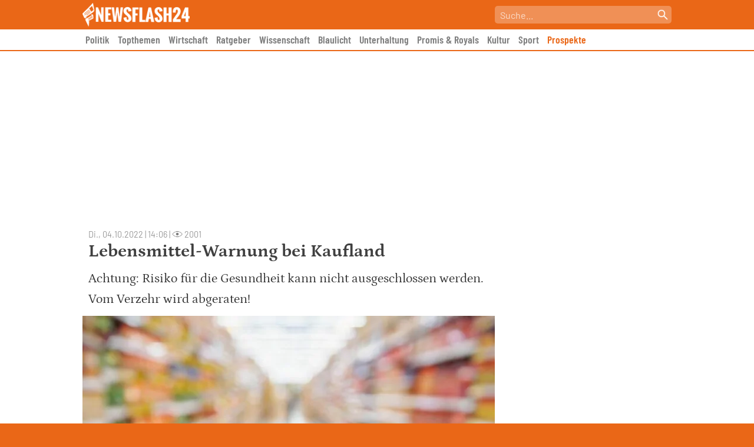

--- FILE ---
content_type: text/html; charset=UTF-8
request_url: https://newsflash24.de/allgemein/lebensmittel-warnung-bei-kaufland-greenyard-frozen-sauerkirschen/
body_size: 60750
content:
<!doctype html>
<html lang="de" >
<head>
	<meta charset="UTF-8">
	<meta name="viewport" content="width=device-width, initial-scale=1, user-scalable=no">
	<link rel="profile" href="https://gmpg.org/xfn/11">

	<link rel="preload" fetchpriority="high" as="image" href="https://newsflash24.de/wp-content/webp-express/webp-images/uploads/2022/10/Rueckruf-Symbolbild-700x467.jpg.webp" type="image/webp">
		
		
		
	<script type="text/javascript" src="https://cdn.opencmp.net/tcf-v2/cmp-stub-latest.js" id="open-cmp-stub" data-domain="newsflash24.de"></script>
   
   
    	    	
        <script type="text/javascript"
                id="trfAdSetup"
                async
                data-traffectiveConf='{
                       "targeting": [{"key":"zone","values":null,"value":"business"}, 
                                      {"key":"pagetype","values":null,"value":"article"},
                                      {"key":"programmatic_ads","values":null,"value":"true"},
                                      {"key":"ads","values":null,"value":"true"}]
                        
                        ,"dfpAdUrl" : "/307308315,303373030/newsflash24.de"
                        ,"clientAlias" : "newsflash24"
                    }'
                src="//cdntrf.com/newsflash24.de.js"
        >
        </script>
            	
	<link href="https://newsflash24.de/wp-content/themes/newsflash24/img/favicon.png" rel="shortcut icon">

	<meta name='robots' content='index, follow, max-image-preview:large, max-snippet:-1, max-video-preview:-1' />

	<!-- This site is optimized with the Yoast SEO Premium plugin v23.8 (Yoast SEO v23.8) - https://yoast.com/wordpress/plugins/seo/ -->
	<title>Lebensmittel-Warnung bei Kaufland - Newsflash24</title>
	<meta name="description" content="Achtung: Risiko für die Gesundheit kann nicht ausgeschlossen werden. Vom Verzehr wird abgeraten!" />
	<link rel="canonical" href="https://newsflash24.de/allgemein/lebensmittel-warnung-bei-kaufland-greenyard-frozen-sauerkirschen/" />
	<meta property="og:locale" content="de_DE" />
	<meta property="og:type" content="article" />
	<meta property="og:title" content="Lebensmittel-Warnung bei Kaufland" />
	<meta property="og:description" content="Achtung: Risiko für die Gesundheit kann nicht ausgeschlossen werden. Vom Verzehr wird abgeraten!" />
	<meta property="og:url" content="https://newsflash24.de/allgemein/lebensmittel-warnung-bei-kaufland-greenyard-frozen-sauerkirschen/" />
	<meta property="og:site_name" content="Newsflash24" />
	<meta property="article:published_time" content="2022-10-04T12:06:39+00:00" />
	<meta property="article:modified_time" content="2022-10-04T14:26:45+00:00" />
	<meta property="og:image" content="https://newsflash24.de/wp-content/uploads/2022/10/Rueckruf-Symbolbild.jpg" />
	<meta property="og:image:width" content="1200" />
	<meta property="og:image:height" content="800" />
	<meta property="og:image:type" content="image/jpeg" />
	<meta name="author" content="YY" />
	<meta name="twitter:card" content="summary_large_image" />
	<script type="application/ld+json" class="yoast-schema-graph">{"@context":"https://schema.org","@graph":[{"@type":"NewsArticle","@id":"https://newsflash24.de/allgemein/lebensmittel-warnung-bei-kaufland-greenyard-frozen-sauerkirschen/#article","isPartOf":{"@id":"https://newsflash24.de/allgemein/lebensmittel-warnung-bei-kaufland-greenyard-frozen-sauerkirschen/"},"author":{"name":"YY","@id":"https://newsflash24.de/#/schema/person/86045d6a31d153bc5d0f4542fe1a1306"},"headline":"Lebensmittel-Warnung bei Kaufland","datePublished":"2022-10-04T12:06:39+00:00","dateModified":"2022-10-04T14:26:45+00:00","mainEntityOfPage":{"@id":"https://newsflash24.de/allgemein/lebensmittel-warnung-bei-kaufland-greenyard-frozen-sauerkirschen/"},"wordCount":232,"publisher":{"@id":"https://newsflash24.de/#organization"},"image":{"@id":"https://newsflash24.de/allgemein/lebensmittel-warnung-bei-kaufland-greenyard-frozen-sauerkirschen/#primaryimage"},"thumbnailUrl":"https://newsflash24.de/wp-content/uploads/2022/10/Rueckruf-Symbolbild.jpg","inLanguage":"de","copyrightYear":"2022","copyrightHolder":{"@id":"https://newsflash24.de/#organization"}},{"@type":"WebPage","@id":"https://newsflash24.de/allgemein/lebensmittel-warnung-bei-kaufland-greenyard-frozen-sauerkirschen/","url":"https://newsflash24.de/allgemein/lebensmittel-warnung-bei-kaufland-greenyard-frozen-sauerkirschen/","name":"Lebensmittel-Warnung bei Kaufland - Newsflash24","isPartOf":{"@id":"https://newsflash24.de/#website"},"primaryImageOfPage":{"@id":"https://newsflash24.de/allgemein/lebensmittel-warnung-bei-kaufland-greenyard-frozen-sauerkirschen/#primaryimage"},"image":{"@id":"https://newsflash24.de/allgemein/lebensmittel-warnung-bei-kaufland-greenyard-frozen-sauerkirschen/#primaryimage"},"thumbnailUrl":"https://newsflash24.de/wp-content/uploads/2022/10/Rueckruf-Symbolbild.jpg","datePublished":"2022-10-04T12:06:39+00:00","dateModified":"2022-10-04T14:26:45+00:00","description":"Achtung: Risiko für die Gesundheit kann nicht ausgeschlossen werden. Vom Verzehr wird abgeraten!","breadcrumb":{"@id":"https://newsflash24.de/allgemein/lebensmittel-warnung-bei-kaufland-greenyard-frozen-sauerkirschen/#breadcrumb"},"inLanguage":"de","potentialAction":[{"@type":"ReadAction","target":["https://newsflash24.de/allgemein/lebensmittel-warnung-bei-kaufland-greenyard-frozen-sauerkirschen/"]}]},{"@type":"ImageObject","inLanguage":"de","@id":"https://newsflash24.de/allgemein/lebensmittel-warnung-bei-kaufland-greenyard-frozen-sauerkirschen/#primaryimage","url":"https://newsflash24.de/wp-content/uploads/2022/10/Rueckruf-Symbolbild.jpg","contentUrl":"https://newsflash24.de/wp-content/uploads/2022/10/Rueckruf-Symbolbild.jpg","width":1200,"height":800},{"@type":"BreadcrumbList","@id":"https://newsflash24.de/allgemein/lebensmittel-warnung-bei-kaufland-greenyard-frozen-sauerkirschen/#breadcrumb","itemListElement":[{"@type":"ListItem","position":1,"name":"Startseite","item":"https://newsflash24.de/"},{"@type":"ListItem","position":2,"name":"Lebensmittel-Warnung bei Kaufland"}]},{"@type":"WebSite","@id":"https://newsflash24.de/#website","url":"https://newsflash24.de/","name":"Newsflash24","description":"News aus Politik, Sport und der Promiwelt","publisher":{"@id":"https://newsflash24.de/#organization"},"potentialAction":[{"@type":"SearchAction","target":{"@type":"EntryPoint","urlTemplate":"https://newsflash24.de/?s={search_term_string}"},"query-input":{"@type":"PropertyValueSpecification","valueRequired":true,"valueName":"search_term_string"}}],"inLanguage":"de"},{"@type":"Organization","@id":"https://newsflash24.de/#organization","name":"Newsflash24","url":"https://newsflash24.de/","logo":{"@type":"ImageObject","inLanguage":"de","@id":"https://newsflash24.de/#/schema/logo/image/","url":"https://newsflash24.de/wp-content/uploads/2022/02/newsflash_logo_white_small_wide.png","contentUrl":"https://newsflash24.de/wp-content/uploads/2022/02/newsflash_logo_white_small_wide.png","width":410,"height":90,"caption":"Newsflash24"},"image":{"@id":"https://newsflash24.de/#/schema/logo/image/"}},{"@type":"Person","@id":"https://newsflash24.de/#/schema/person/86045d6a31d153bc5d0f4542fe1a1306","name":"YY","image":{"@type":"ImageObject","inLanguage":"de","@id":"https://newsflash24.de/#/schema/person/image/","url":"https://secure.gravatar.com/avatar/6204f2009358ec6db8883c9f6f470fa1c7b0c2775693a7a0f9dc611af8a1982c?s=96&d=mm&r=g","contentUrl":"https://secure.gravatar.com/avatar/6204f2009358ec6db8883c9f6f470fa1c7b0c2775693a7a0f9dc611af8a1982c?s=96&d=mm&r=g","caption":"YY"}}]}</script>
	<!-- / Yoast SEO Premium plugin. -->



<link rel="alternate" type="application/rss+xml" title="Newsflash24 &raquo; Feed" href="https://newsflash24.de/feed/" />
<link rel="alternate" title="oEmbed (JSON)" type="application/json+oembed" href="https://newsflash24.de/wp-json/oembed/1.0/embed?url=https%3A%2F%2Fnewsflash24.de%2Fallgemein%2Flebensmittel-warnung-bei-kaufland-greenyard-frozen-sauerkirschen%2F" />
<link rel="alternate" title="oEmbed (XML)" type="text/xml+oembed" href="https://newsflash24.de/wp-json/oembed/1.0/embed?url=https%3A%2F%2Fnewsflash24.de%2Fallgemein%2Flebensmittel-warnung-bei-kaufland-greenyard-frozen-sauerkirschen%2F&#038;format=xml" />
<style id='wp-img-auto-sizes-contain-inline-css'>
img:is([sizes=auto i],[sizes^="auto," i]){contain-intrinsic-size:3000px 1500px}
/*# sourceURL=wp-img-auto-sizes-contain-inline-css */
</style>
<style id='wp-block-library-inline-css'>
:root{--wp-block-synced-color:#7a00df;--wp-block-synced-color--rgb:122,0,223;--wp-bound-block-color:var(--wp-block-synced-color);--wp-editor-canvas-background:#ddd;--wp-admin-theme-color:#007cba;--wp-admin-theme-color--rgb:0,124,186;--wp-admin-theme-color-darker-10:#006ba1;--wp-admin-theme-color-darker-10--rgb:0,107,160.5;--wp-admin-theme-color-darker-20:#005a87;--wp-admin-theme-color-darker-20--rgb:0,90,135;--wp-admin-border-width-focus:2px}@media (min-resolution:192dpi){:root{--wp-admin-border-width-focus:1.5px}}.wp-element-button{cursor:pointer}:root .has-very-light-gray-background-color{background-color:#eee}:root .has-very-dark-gray-background-color{background-color:#313131}:root .has-very-light-gray-color{color:#eee}:root .has-very-dark-gray-color{color:#313131}:root .has-vivid-green-cyan-to-vivid-cyan-blue-gradient-background{background:linear-gradient(135deg,#00d084,#0693e3)}:root .has-purple-crush-gradient-background{background:linear-gradient(135deg,#34e2e4,#4721fb 50%,#ab1dfe)}:root .has-hazy-dawn-gradient-background{background:linear-gradient(135deg,#faaca8,#dad0ec)}:root .has-subdued-olive-gradient-background{background:linear-gradient(135deg,#fafae1,#67a671)}:root .has-atomic-cream-gradient-background{background:linear-gradient(135deg,#fdd79a,#004a59)}:root .has-nightshade-gradient-background{background:linear-gradient(135deg,#330968,#31cdcf)}:root .has-midnight-gradient-background{background:linear-gradient(135deg,#020381,#2874fc)}:root{--wp--preset--font-size--normal:16px;--wp--preset--font-size--huge:42px}.has-regular-font-size{font-size:1em}.has-larger-font-size{font-size:2.625em}.has-normal-font-size{font-size:var(--wp--preset--font-size--normal)}.has-huge-font-size{font-size:var(--wp--preset--font-size--huge)}.has-text-align-center{text-align:center}.has-text-align-left{text-align:left}.has-text-align-right{text-align:right}.has-fit-text{white-space:nowrap!important}#end-resizable-editor-section{display:none}.aligncenter{clear:both}.items-justified-left{justify-content:flex-start}.items-justified-center{justify-content:center}.items-justified-right{justify-content:flex-end}.items-justified-space-between{justify-content:space-between}.screen-reader-text{border:0;clip-path:inset(50%);height:1px;margin:-1px;overflow:hidden;padding:0;position:absolute;width:1px;word-wrap:normal!important}.screen-reader-text:focus{background-color:#ddd;clip-path:none;color:#444;display:block;font-size:1em;height:auto;left:5px;line-height:normal;padding:15px 23px 14px;text-decoration:none;top:5px;width:auto;z-index:100000}html :where(.has-border-color){border-style:solid}html :where([style*=border-top-color]){border-top-style:solid}html :where([style*=border-right-color]){border-right-style:solid}html :where([style*=border-bottom-color]){border-bottom-style:solid}html :where([style*=border-left-color]){border-left-style:solid}html :where([style*=border-width]){border-style:solid}html :where([style*=border-top-width]){border-top-style:solid}html :where([style*=border-right-width]){border-right-style:solid}html :where([style*=border-bottom-width]){border-bottom-style:solid}html :where([style*=border-left-width]){border-left-style:solid}html :where(img[class*=wp-image-]){height:auto;max-width:100%}:where(figure){margin:0 0 1em}html :where(.is-position-sticky){--wp-admin--admin-bar--position-offset:var(--wp-admin--admin-bar--height,0px)}@media screen and (max-width:600px){html :where(.is-position-sticky){--wp-admin--admin-bar--position-offset:0px}}

/*# sourceURL=wp-block-library-inline-css */
</style><style id='wp-block-heading-inline-css'>
h1:where(.wp-block-heading).has-background,h2:where(.wp-block-heading).has-background,h3:where(.wp-block-heading).has-background,h4:where(.wp-block-heading).has-background,h5:where(.wp-block-heading).has-background,h6:where(.wp-block-heading).has-background{padding:1.25em 2.375em}h1.has-text-align-left[style*=writing-mode]:where([style*=vertical-lr]),h1.has-text-align-right[style*=writing-mode]:where([style*=vertical-rl]),h2.has-text-align-left[style*=writing-mode]:where([style*=vertical-lr]),h2.has-text-align-right[style*=writing-mode]:where([style*=vertical-rl]),h3.has-text-align-left[style*=writing-mode]:where([style*=vertical-lr]),h3.has-text-align-right[style*=writing-mode]:where([style*=vertical-rl]),h4.has-text-align-left[style*=writing-mode]:where([style*=vertical-lr]),h4.has-text-align-right[style*=writing-mode]:where([style*=vertical-rl]),h5.has-text-align-left[style*=writing-mode]:where([style*=vertical-lr]),h5.has-text-align-right[style*=writing-mode]:where([style*=vertical-rl]),h6.has-text-align-left[style*=writing-mode]:where([style*=vertical-lr]),h6.has-text-align-right[style*=writing-mode]:where([style*=vertical-rl]){rotate:180deg}
/*# sourceURL=https://newsflash24.de/wp-includes/blocks/heading/style.min.css */
</style>
<style id='wp-block-image-inline-css'>
.wp-block-image>a,.wp-block-image>figure>a{display:inline-block}.wp-block-image img{box-sizing:border-box;height:auto;max-width:100%;vertical-align:bottom}@media not (prefers-reduced-motion){.wp-block-image img.hide{visibility:hidden}.wp-block-image img.show{animation:show-content-image .4s}}.wp-block-image[style*=border-radius] img,.wp-block-image[style*=border-radius]>a{border-radius:inherit}.wp-block-image.has-custom-border img{box-sizing:border-box}.wp-block-image.aligncenter{text-align:center}.wp-block-image.alignfull>a,.wp-block-image.alignwide>a{width:100%}.wp-block-image.alignfull img,.wp-block-image.alignwide img{height:auto;width:100%}.wp-block-image .aligncenter,.wp-block-image .alignleft,.wp-block-image .alignright,.wp-block-image.aligncenter,.wp-block-image.alignleft,.wp-block-image.alignright{display:table}.wp-block-image .aligncenter>figcaption,.wp-block-image .alignleft>figcaption,.wp-block-image .alignright>figcaption,.wp-block-image.aligncenter>figcaption,.wp-block-image.alignleft>figcaption,.wp-block-image.alignright>figcaption{caption-side:bottom;display:table-caption}.wp-block-image .alignleft{float:left;margin:.5em 1em .5em 0}.wp-block-image .alignright{float:right;margin:.5em 0 .5em 1em}.wp-block-image .aligncenter{margin-left:auto;margin-right:auto}.wp-block-image :where(figcaption){margin-bottom:1em;margin-top:.5em}.wp-block-image.is-style-circle-mask img{border-radius:9999px}@supports ((-webkit-mask-image:none) or (mask-image:none)) or (-webkit-mask-image:none){.wp-block-image.is-style-circle-mask img{border-radius:0;-webkit-mask-image:url('data:image/svg+xml;utf8,<svg viewBox="0 0 100 100" xmlns="http://www.w3.org/2000/svg"><circle cx="50" cy="50" r="50"/></svg>');mask-image:url('data:image/svg+xml;utf8,<svg viewBox="0 0 100 100" xmlns="http://www.w3.org/2000/svg"><circle cx="50" cy="50" r="50"/></svg>');mask-mode:alpha;-webkit-mask-position:center;mask-position:center;-webkit-mask-repeat:no-repeat;mask-repeat:no-repeat;-webkit-mask-size:contain;mask-size:contain}}:root :where(.wp-block-image.is-style-rounded img,.wp-block-image .is-style-rounded img){border-radius:9999px}.wp-block-image figure{margin:0}.wp-lightbox-container{display:flex;flex-direction:column;position:relative}.wp-lightbox-container img{cursor:zoom-in}.wp-lightbox-container img:hover+button{opacity:1}.wp-lightbox-container button{align-items:center;backdrop-filter:blur(16px) saturate(180%);background-color:#5a5a5a40;border:none;border-radius:4px;cursor:zoom-in;display:flex;height:20px;justify-content:center;opacity:0;padding:0;position:absolute;right:16px;text-align:center;top:16px;width:20px;z-index:100}@media not (prefers-reduced-motion){.wp-lightbox-container button{transition:opacity .2s ease}}.wp-lightbox-container button:focus-visible{outline:3px auto #5a5a5a40;outline:3px auto -webkit-focus-ring-color;outline-offset:3px}.wp-lightbox-container button:hover{cursor:pointer;opacity:1}.wp-lightbox-container button:focus{opacity:1}.wp-lightbox-container button:focus,.wp-lightbox-container button:hover,.wp-lightbox-container button:not(:hover):not(:active):not(.has-background){background-color:#5a5a5a40;border:none}.wp-lightbox-overlay{box-sizing:border-box;cursor:zoom-out;height:100vh;left:0;overflow:hidden;position:fixed;top:0;visibility:hidden;width:100%;z-index:100000}.wp-lightbox-overlay .close-button{align-items:center;cursor:pointer;display:flex;justify-content:center;min-height:40px;min-width:40px;padding:0;position:absolute;right:calc(env(safe-area-inset-right) + 16px);top:calc(env(safe-area-inset-top) + 16px);z-index:5000000}.wp-lightbox-overlay .close-button:focus,.wp-lightbox-overlay .close-button:hover,.wp-lightbox-overlay .close-button:not(:hover):not(:active):not(.has-background){background:none;border:none}.wp-lightbox-overlay .lightbox-image-container{height:var(--wp--lightbox-container-height);left:50%;overflow:hidden;position:absolute;top:50%;transform:translate(-50%,-50%);transform-origin:top left;width:var(--wp--lightbox-container-width);z-index:9999999999}.wp-lightbox-overlay .wp-block-image{align-items:center;box-sizing:border-box;display:flex;height:100%;justify-content:center;margin:0;position:relative;transform-origin:0 0;width:100%;z-index:3000000}.wp-lightbox-overlay .wp-block-image img{height:var(--wp--lightbox-image-height);min-height:var(--wp--lightbox-image-height);min-width:var(--wp--lightbox-image-width);width:var(--wp--lightbox-image-width)}.wp-lightbox-overlay .wp-block-image figcaption{display:none}.wp-lightbox-overlay button{background:none;border:none}.wp-lightbox-overlay .scrim{background-color:#fff;height:100%;opacity:.9;position:absolute;width:100%;z-index:2000000}.wp-lightbox-overlay.active{visibility:visible}@media not (prefers-reduced-motion){.wp-lightbox-overlay.active{animation:turn-on-visibility .25s both}.wp-lightbox-overlay.active img{animation:turn-on-visibility .35s both}.wp-lightbox-overlay.show-closing-animation:not(.active){animation:turn-off-visibility .35s both}.wp-lightbox-overlay.show-closing-animation:not(.active) img{animation:turn-off-visibility .25s both}.wp-lightbox-overlay.zoom.active{animation:none;opacity:1;visibility:visible}.wp-lightbox-overlay.zoom.active .lightbox-image-container{animation:lightbox-zoom-in .4s}.wp-lightbox-overlay.zoom.active .lightbox-image-container img{animation:none}.wp-lightbox-overlay.zoom.active .scrim{animation:turn-on-visibility .4s forwards}.wp-lightbox-overlay.zoom.show-closing-animation:not(.active){animation:none}.wp-lightbox-overlay.zoom.show-closing-animation:not(.active) .lightbox-image-container{animation:lightbox-zoom-out .4s}.wp-lightbox-overlay.zoom.show-closing-animation:not(.active) .lightbox-image-container img{animation:none}.wp-lightbox-overlay.zoom.show-closing-animation:not(.active) .scrim{animation:turn-off-visibility .4s forwards}}@keyframes show-content-image{0%{visibility:hidden}99%{visibility:hidden}to{visibility:visible}}@keyframes turn-on-visibility{0%{opacity:0}to{opacity:1}}@keyframes turn-off-visibility{0%{opacity:1;visibility:visible}99%{opacity:0;visibility:visible}to{opacity:0;visibility:hidden}}@keyframes lightbox-zoom-in{0%{transform:translate(calc((-100vw + var(--wp--lightbox-scrollbar-width))/2 + var(--wp--lightbox-initial-left-position)),calc(-50vh + var(--wp--lightbox-initial-top-position))) scale(var(--wp--lightbox-scale))}to{transform:translate(-50%,-50%) scale(1)}}@keyframes lightbox-zoom-out{0%{transform:translate(-50%,-50%) scale(1);visibility:visible}99%{visibility:visible}to{transform:translate(calc((-100vw + var(--wp--lightbox-scrollbar-width))/2 + var(--wp--lightbox-initial-left-position)),calc(-50vh + var(--wp--lightbox-initial-top-position))) scale(var(--wp--lightbox-scale));visibility:hidden}}
/*# sourceURL=https://newsflash24.de/wp-includes/blocks/image/style.min.css */
</style>
<style id='wp-block-paragraph-inline-css'>
.is-small-text{font-size:.875em}.is-regular-text{font-size:1em}.is-large-text{font-size:2.25em}.is-larger-text{font-size:3em}.has-drop-cap:not(:focus):first-letter{float:left;font-size:8.4em;font-style:normal;font-weight:100;line-height:.68;margin:.05em .1em 0 0;text-transform:uppercase}body.rtl .has-drop-cap:not(:focus):first-letter{float:none;margin-left:.1em}p.has-drop-cap.has-background{overflow:hidden}:root :where(p.has-background){padding:1.25em 2.375em}:where(p.has-text-color:not(.has-link-color)) a{color:inherit}p.has-text-align-left[style*="writing-mode:vertical-lr"],p.has-text-align-right[style*="writing-mode:vertical-rl"]{rotate:180deg}
/*# sourceURL=https://newsflash24.de/wp-includes/blocks/paragraph/style.min.css */
</style>
<style id='global-styles-inline-css'>
:root{--wp--preset--aspect-ratio--square: 1;--wp--preset--aspect-ratio--4-3: 4/3;--wp--preset--aspect-ratio--3-4: 3/4;--wp--preset--aspect-ratio--3-2: 3/2;--wp--preset--aspect-ratio--2-3: 2/3;--wp--preset--aspect-ratio--16-9: 16/9;--wp--preset--aspect-ratio--9-16: 9/16;--wp--preset--color--black: #000000;--wp--preset--color--cyan-bluish-gray: #abb8c3;--wp--preset--color--white: #ffffff;--wp--preset--color--pale-pink: #f78da7;--wp--preset--color--vivid-red: #cf2e2e;--wp--preset--color--luminous-vivid-orange: #ff6900;--wp--preset--color--luminous-vivid-amber: #fcb900;--wp--preset--color--light-green-cyan: #7bdcb5;--wp--preset--color--vivid-green-cyan: #00d084;--wp--preset--color--pale-cyan-blue: #8ed1fc;--wp--preset--color--vivid-cyan-blue: #0693e3;--wp--preset--color--vivid-purple: #9b51e0;--wp--preset--gradient--vivid-cyan-blue-to-vivid-purple: linear-gradient(135deg,rgb(6,147,227) 0%,rgb(155,81,224) 100%);--wp--preset--gradient--light-green-cyan-to-vivid-green-cyan: linear-gradient(135deg,rgb(122,220,180) 0%,rgb(0,208,130) 100%);--wp--preset--gradient--luminous-vivid-amber-to-luminous-vivid-orange: linear-gradient(135deg,rgb(252,185,0) 0%,rgb(255,105,0) 100%);--wp--preset--gradient--luminous-vivid-orange-to-vivid-red: linear-gradient(135deg,rgb(255,105,0) 0%,rgb(207,46,46) 100%);--wp--preset--gradient--very-light-gray-to-cyan-bluish-gray: linear-gradient(135deg,rgb(238,238,238) 0%,rgb(169,184,195) 100%);--wp--preset--gradient--cool-to-warm-spectrum: linear-gradient(135deg,rgb(74,234,220) 0%,rgb(151,120,209) 20%,rgb(207,42,186) 40%,rgb(238,44,130) 60%,rgb(251,105,98) 80%,rgb(254,248,76) 100%);--wp--preset--gradient--blush-light-purple: linear-gradient(135deg,rgb(255,206,236) 0%,rgb(152,150,240) 100%);--wp--preset--gradient--blush-bordeaux: linear-gradient(135deg,rgb(254,205,165) 0%,rgb(254,45,45) 50%,rgb(107,0,62) 100%);--wp--preset--gradient--luminous-dusk: linear-gradient(135deg,rgb(255,203,112) 0%,rgb(199,81,192) 50%,rgb(65,88,208) 100%);--wp--preset--gradient--pale-ocean: linear-gradient(135deg,rgb(255,245,203) 0%,rgb(182,227,212) 50%,rgb(51,167,181) 100%);--wp--preset--gradient--electric-grass: linear-gradient(135deg,rgb(202,248,128) 0%,rgb(113,206,126) 100%);--wp--preset--gradient--midnight: linear-gradient(135deg,rgb(2,3,129) 0%,rgb(40,116,252) 100%);--wp--preset--font-size--small: 13px;--wp--preset--font-size--medium: 20px;--wp--preset--font-size--large: 36px;--wp--preset--font-size--x-large: 42px;--wp--preset--spacing--20: 0.44rem;--wp--preset--spacing--30: 0.67rem;--wp--preset--spacing--40: 1rem;--wp--preset--spacing--50: 1.5rem;--wp--preset--spacing--60: 2.25rem;--wp--preset--spacing--70: 3.38rem;--wp--preset--spacing--80: 5.06rem;--wp--preset--shadow--natural: 6px 6px 9px rgba(0, 0, 0, 0.2);--wp--preset--shadow--deep: 12px 12px 50px rgba(0, 0, 0, 0.4);--wp--preset--shadow--sharp: 6px 6px 0px rgba(0, 0, 0, 0.2);--wp--preset--shadow--outlined: 6px 6px 0px -3px rgb(255, 255, 255), 6px 6px rgb(0, 0, 0);--wp--preset--shadow--crisp: 6px 6px 0px rgb(0, 0, 0);}:where(.is-layout-flex){gap: 0.5em;}:where(.is-layout-grid){gap: 0.5em;}body .is-layout-flex{display: flex;}.is-layout-flex{flex-wrap: wrap;align-items: center;}.is-layout-flex > :is(*, div){margin: 0;}body .is-layout-grid{display: grid;}.is-layout-grid > :is(*, div){margin: 0;}:where(.wp-block-columns.is-layout-flex){gap: 2em;}:where(.wp-block-columns.is-layout-grid){gap: 2em;}:where(.wp-block-post-template.is-layout-flex){gap: 1.25em;}:where(.wp-block-post-template.is-layout-grid){gap: 1.25em;}.has-black-color{color: var(--wp--preset--color--black) !important;}.has-cyan-bluish-gray-color{color: var(--wp--preset--color--cyan-bluish-gray) !important;}.has-white-color{color: var(--wp--preset--color--white) !important;}.has-pale-pink-color{color: var(--wp--preset--color--pale-pink) !important;}.has-vivid-red-color{color: var(--wp--preset--color--vivid-red) !important;}.has-luminous-vivid-orange-color{color: var(--wp--preset--color--luminous-vivid-orange) !important;}.has-luminous-vivid-amber-color{color: var(--wp--preset--color--luminous-vivid-amber) !important;}.has-light-green-cyan-color{color: var(--wp--preset--color--light-green-cyan) !important;}.has-vivid-green-cyan-color{color: var(--wp--preset--color--vivid-green-cyan) !important;}.has-pale-cyan-blue-color{color: var(--wp--preset--color--pale-cyan-blue) !important;}.has-vivid-cyan-blue-color{color: var(--wp--preset--color--vivid-cyan-blue) !important;}.has-vivid-purple-color{color: var(--wp--preset--color--vivid-purple) !important;}.has-black-background-color{background-color: var(--wp--preset--color--black) !important;}.has-cyan-bluish-gray-background-color{background-color: var(--wp--preset--color--cyan-bluish-gray) !important;}.has-white-background-color{background-color: var(--wp--preset--color--white) !important;}.has-pale-pink-background-color{background-color: var(--wp--preset--color--pale-pink) !important;}.has-vivid-red-background-color{background-color: var(--wp--preset--color--vivid-red) !important;}.has-luminous-vivid-orange-background-color{background-color: var(--wp--preset--color--luminous-vivid-orange) !important;}.has-luminous-vivid-amber-background-color{background-color: var(--wp--preset--color--luminous-vivid-amber) !important;}.has-light-green-cyan-background-color{background-color: var(--wp--preset--color--light-green-cyan) !important;}.has-vivid-green-cyan-background-color{background-color: var(--wp--preset--color--vivid-green-cyan) !important;}.has-pale-cyan-blue-background-color{background-color: var(--wp--preset--color--pale-cyan-blue) !important;}.has-vivid-cyan-blue-background-color{background-color: var(--wp--preset--color--vivid-cyan-blue) !important;}.has-vivid-purple-background-color{background-color: var(--wp--preset--color--vivid-purple) !important;}.has-black-border-color{border-color: var(--wp--preset--color--black) !important;}.has-cyan-bluish-gray-border-color{border-color: var(--wp--preset--color--cyan-bluish-gray) !important;}.has-white-border-color{border-color: var(--wp--preset--color--white) !important;}.has-pale-pink-border-color{border-color: var(--wp--preset--color--pale-pink) !important;}.has-vivid-red-border-color{border-color: var(--wp--preset--color--vivid-red) !important;}.has-luminous-vivid-orange-border-color{border-color: var(--wp--preset--color--luminous-vivid-orange) !important;}.has-luminous-vivid-amber-border-color{border-color: var(--wp--preset--color--luminous-vivid-amber) !important;}.has-light-green-cyan-border-color{border-color: var(--wp--preset--color--light-green-cyan) !important;}.has-vivid-green-cyan-border-color{border-color: var(--wp--preset--color--vivid-green-cyan) !important;}.has-pale-cyan-blue-border-color{border-color: var(--wp--preset--color--pale-cyan-blue) !important;}.has-vivid-cyan-blue-border-color{border-color: var(--wp--preset--color--vivid-cyan-blue) !important;}.has-vivid-purple-border-color{border-color: var(--wp--preset--color--vivid-purple) !important;}.has-vivid-cyan-blue-to-vivid-purple-gradient-background{background: var(--wp--preset--gradient--vivid-cyan-blue-to-vivid-purple) !important;}.has-light-green-cyan-to-vivid-green-cyan-gradient-background{background: var(--wp--preset--gradient--light-green-cyan-to-vivid-green-cyan) !important;}.has-luminous-vivid-amber-to-luminous-vivid-orange-gradient-background{background: var(--wp--preset--gradient--luminous-vivid-amber-to-luminous-vivid-orange) !important;}.has-luminous-vivid-orange-to-vivid-red-gradient-background{background: var(--wp--preset--gradient--luminous-vivid-orange-to-vivid-red) !important;}.has-very-light-gray-to-cyan-bluish-gray-gradient-background{background: var(--wp--preset--gradient--very-light-gray-to-cyan-bluish-gray) !important;}.has-cool-to-warm-spectrum-gradient-background{background: var(--wp--preset--gradient--cool-to-warm-spectrum) !important;}.has-blush-light-purple-gradient-background{background: var(--wp--preset--gradient--blush-light-purple) !important;}.has-blush-bordeaux-gradient-background{background: var(--wp--preset--gradient--blush-bordeaux) !important;}.has-luminous-dusk-gradient-background{background: var(--wp--preset--gradient--luminous-dusk) !important;}.has-pale-ocean-gradient-background{background: var(--wp--preset--gradient--pale-ocean) !important;}.has-electric-grass-gradient-background{background: var(--wp--preset--gradient--electric-grass) !important;}.has-midnight-gradient-background{background: var(--wp--preset--gradient--midnight) !important;}.has-small-font-size{font-size: var(--wp--preset--font-size--small) !important;}.has-medium-font-size{font-size: var(--wp--preset--font-size--medium) !important;}.has-large-font-size{font-size: var(--wp--preset--font-size--large) !important;}.has-x-large-font-size{font-size: var(--wp--preset--font-size--x-large) !important;}
/*# sourceURL=global-styles-inline-css */
</style>

<style id='classic-theme-styles-inline-css'>
/*! This file is auto-generated */
.wp-block-button__link{color:#fff;background-color:#32373c;border-radius:9999px;box-shadow:none;text-decoration:none;padding:calc(.667em + 2px) calc(1.333em + 2px);font-size:1.125em}.wp-block-file__button{background:#32373c;color:#fff;text-decoration:none}
/*# sourceURL=/wp-includes/css/classic-themes.min.css */
</style>
<link data-minify="1" rel='stylesheet' id='ai-aos-css' href='https://newsflash24.de/wp-content/cache/min/1/wp-content/plugins/ad-inserter-pro/includes/aos/ai-aos.css?ver=1765480245' media='all' />
<link rel='stylesheet' id='bsearch-style-css' href='https://newsflash24.de/wp-content/plugins/better-search/includes/css/bsearch-styles.min.css?ver=3.3.0' media='all' />
<link data-minify="1" rel='stylesheet' id='nf24-style-css' href='https://newsflash24.de/wp-content/cache/min/1/wp-content/themes/newsflash24/style.css?ver=1765480245' media='all' />
<style id='rocket-lazyload-inline-css'>
.rll-youtube-player{position:relative;padding-bottom:56.23%;height:0;overflow:hidden;max-width:100%;}.rll-youtube-player:focus-within{outline: 2px solid currentColor;outline-offset: 5px;}.rll-youtube-player iframe{position:absolute;top:0;left:0;width:100%;height:100%;z-index:100;background:0 0}.rll-youtube-player img{bottom:0;display:block;left:0;margin:auto;max-width:100%;width:100%;position:absolute;right:0;top:0;border:none;height:auto;-webkit-transition:.4s all;-moz-transition:.4s all;transition:.4s all}.rll-youtube-player img:hover{-webkit-filter:brightness(75%)}.rll-youtube-player .play{height:100%;width:100%;left:0;top:0;position:absolute;background:url(https://newsflash24.de/wp-content/plugins/wp-rocket/assets/img/youtube.png) no-repeat center;background-color: transparent !important;cursor:pointer;border:none;}
/*# sourceURL=rocket-lazyload-inline-css */
</style>
<script>document.createElement( "picture" );if(!window.HTMLPictureElement && document.addEventListener) {window.addEventListener("DOMContentLoaded", function() {var s = document.createElement("script");s.src = "https://newsflash24.de/wp-content/plugins/webp-express/js/picturefill.min.js";document.body.appendChild(s);});}</script><meta name="referrer" content="no-referrer-when-downgrade" />
<style type="text/css"> #wp-worthy-pixel { line-height: 1px; height: 1px; margin: 0; padding: 0; overflow: hidden; } </style>
<link rel="pingback" href="https://newsflash24.de/xmlrpc.php"><style>.recentcomments a{display:inline !important;padding:0 !important;margin:0 !important;}</style>		<style id="wp-custom-css">
			.menu-item-92185 a {
	color: #ea6717 !important;
}		</style>
		<style>
.ai-viewports                 {--ai: 1;}
.ai-viewport-3                { display: none !important;}
.ai-viewport-2                { display: none !important;}
.ai-viewport-1                { display: inherit !important;}
.ai-viewport-0                { display: none !important;}
@media (min-width: 768px) and (max-width: 979px) {
.ai-viewport-1                { display: none !important;}
.ai-viewport-2                { display: inherit !important;}
}
@media (max-width: 767px) {
.ai-viewport-1                { display: none !important;}
.ai-viewport-3                { display: inherit !important;}
}
.ai-close-button {position: absolute; top: -8px; right: -8px; width: 24px; height: 24px; background: url(https://newsflash24.de/wp-content/plugins/ad-inserter-pro/css/images/close-button.png) no-repeat center center; cursor: pointer; z-index: 9; display: none;}
.ai-close-show {display: block;}
.ai-close-left {right: unset; left: -10px;}
.ai-close-bottom {top: unset; bottom: -11px;}
.ai-close-none {visibility: hidden;}
.ai-close-fit {width: fit-content; width: -moz-fit-content;}
</style>
<noscript><style id="rocket-lazyload-nojs-css">.rll-youtube-player, [data-lazy-src]{display:none !important;}</style></noscript>	
	<style>
    	/* DARK MODE */
        html.darkmode {
        	background-color: #191919 !important;
        }
        
        html.darkmode body {
        	background-color: #191919 !important;
        }
        
        html.darkmode body article .entry-content { color: #E6E6E6 !important; }
        html.darkmode body article .entry-content p { color: #E6E6E6 !important; }
        html.darkmode body article h1 { color: #E6E6E6 !important; }
        html.darkmode body article .entry-content h2 { color: #E6E6E6 !important; }
        html.darkmode body article .entry-content h3 { color: #E6E6E6 !important; }
        
        .darkmode #nf24_sidebar article {border-bottom: 1px solid #999;}
        .darkmode #nf24_sidebar a {color: #E6E6E6 !important;}
        .darkmode #nf24_sidebar h2 {color: #E6E6E6 !important;}
	</style>
    
    <!-- Global site tag (gtag.js) - Google Analytics -->
    <script async src="https://www.googletagmanager.com/gtag/js?id=UA-159062185-1"></script>
    <script>
      window.dataLayer = window.dataLayer || [];
      function gtag(){dataLayer.push(arguments);}
      gtag('js', new Date());
    
      gtag('config', 'UA-159062185-1');
    </script>
    
			<script type="text/plain" data-cmp-on-consent-once data-cmp-script>
			window._taboola = window._taboola || [];
			_taboola.push({article:'auto'});
			!function (e, f, u, i) {
				if (!document.getElementById(i)){
				e.async = 1;
				e.src = u;
				e.id = i;
				f.parentNode.insertBefore(e, f);
				}
			}(document.createElement('script'),
			document.getElementsByTagName('script')[0],
			'//cdn.taboola.com/libtrc/salesbutlers-newsflash24/loader.js',
			'tb_loader_script');
			if(window.performance && typeof window.performance.mark == 'function')
				{window.performance.mark('tbl_ic');}
		</script>
	
<!-- Clarity tracking code for https://newsflash24.de/ --><script>    (function(c,l,a,r,i,t,y){        c[a]=c[a]||function(){(c[a].q=c[a].q||[]).push(arguments)};        t=l.createElement(r);t.async=1;t.src="https://www.clarity.ms/tag/"+i+"?ref=bwt";        y=l.getElementsByTagName(r)[0];y.parentNode.insertBefore(t,y);    })(window, document, "clarity", "script", "nqpku35ycc");</script>

<meta name="generator" content="WP Rocket 3.17.2.1" data-wpr-features="wpr_lazyload_images wpr_lazyload_iframes wpr_image_dimensions wpr_minify_css wpr_desktop" /></head>

<body class="wp-singular post-template-default single single-post postid-114851 single-format-standard wp-custom-logo wp-theme-newsflash24">

    	<div data-rocket-location-hash="b7ee53c3e40754c295b183def370fe12" id="mobile_menu">
    		<div data-rocket-location-hash="cc27248065d318e4607b9d82297d3654" class="header">
    			<div data-rocket-location-hash="881aec901ee386646029741b0e35c8df" id="nf24_mobile_close_icon" onclick="javascript:document.getElementById('mobile_menu').classList.toggle('open');"><picture><source data-lazy-srcset="https://newsflash24.de/wp-content/webp-express/webp-images/themes/newsflash24/img/close.png.webp" type="image/webp"><img src="data:image/svg+xml,%3Csvg%20xmlns='http://www.w3.org/2000/svg'%20viewBox='0%200%200%200'%3E%3C/svg%3E" alt="Mobiles Menü schließen" class="webpexpress-processed" data-lazy-src="https://newsflash24.de/wp-content/themes/newsflash24/img/close.png"><noscript><img src="https://newsflash24.de/wp-content/themes/newsflash24/img/close.png" alt="Mobiles Menü schließen" class="webpexpress-processed"></noscript></picture></div>
    		</div>
    		<div data-rocket-location-hash="c3bafe8639c43500ae4fa05540a27fe3" class="search">
    			<div data-rocket-location-hash="6a41840d8c77e61d8a4362734cc2a112" class="nf24_search">
    				<form action="/" method="get"><input placeholder="Suche..." id="nf24_searchbar" name="s" value=""><button id="search_submit" type="submit" title="Suche starten"></button></form>
    			</div>    		
    		</div>
    		<div data-rocket-location-hash="a345e2e8f78e9281e30e7f4a9cf30ecf" class="categories">
    			<a class="mobile_menu_link" href="/">Startseite</a>
    			<a class="mobile_menu_link" href="/schlagzeilen/">Schlagzeilen</a>
				<div data-rocket-location-hash="5abeee48c5e612844412d3f2aac27400" class="menu-top-menue-container"><ul id="primary-menu-mobile" class="menu"><li id="menu-item-23" class="menu-item menu-item-type-taxonomy menu-item-object-category menu-item-23"><a href="https://newsflash24.de/politik/">Politik</a></li>
<li id="menu-item-23419" class="menu-item menu-item-type-taxonomy menu-item-object-category menu-item-23419"><a href="https://newsflash24.de/topthemen/">Topthemen</a></li>
<li id="menu-item-16855" class="menu-item menu-item-type-taxonomy menu-item-object-category menu-item-16855"><a href="https://newsflash24.de/wirtschaft/">Wirtschaft</a></li>
<li id="menu-item-437704" class="menu-item menu-item-type-taxonomy menu-item-object-category menu-item-437704"><a href="https://newsflash24.de/ratgeber/">Ratgeber</a></li>
<li id="menu-item-16906" class="menu-item menu-item-type-taxonomy menu-item-object-category menu-item-16906"><a href="https://newsflash24.de/wissenschaft/">Wissenschaft</a></li>
<li id="menu-item-258357" class="menu-item menu-item-type-taxonomy menu-item-object-category menu-item-258357"><a href="https://newsflash24.de/blaulicht/">Blaulicht</a></li>
<li id="menu-item-16898" class="menu-item menu-item-type-taxonomy menu-item-object-category menu-item-16898"><a href="https://newsflash24.de/unterhaltung/">Unterhaltung</a></li>
<li id="menu-item-62" class="menu-item menu-item-type-taxonomy menu-item-object-category menu-item-62"><a href="https://newsflash24.de/promis-royals/">Promis &amp; Royals</a></li>
<li id="menu-item-437703" class="menu-item menu-item-type-taxonomy menu-item-object-category menu-item-437703"><a href="https://newsflash24.de/kultur-freizeit/">Kultur</a></li>
<li id="menu-item-63" class="menu-item menu-item-type-taxonomy menu-item-object-category menu-item-63"><a href="https://newsflash24.de/sport/">Sport</a></li>
<li id="menu-item-92185" class="menu-item menu-item-type-post_type menu-item-object-page menu-item-92185"><a href="https://newsflash24.de/prospekte/">Prospekte</a></li>
</ul></div>    		</div>
    		<div data-rocket-location-hash="95bdf9974ca00cee8a00238a5ed41525" class="footer_links"></div>
    	</div>    	
    	<script>
    	window.setTimeout(function() {
    		var current_cat_menu_element = document.querySelector('#primary-menu .current-menu-item');
    		if (current_cat_menu_element != null) {
        		document.getElementById('site-navigation').scrollLeft = current_cat_menu_element.offsetLeft;
    		}
        }, 1000);
    	</script>


<div data-rocket-location-hash="655754739dddee6d4ebb711296e80b4d" id="page" class="site">

	    	<a class="skip-link screen-reader-text" href="#primary">Skip to content</a>
    
    	<header data-rocket-location-hash="410af94a849736d959882cd0d0c0de31" id="masthead" class="site-header">
    		<div data-rocket-location-hash="05d82d184a474edc0e8706fffcf4bab9" class="site-branding">
    			<div data-rocket-location-hash="4aedcb7413e16821e31f396f71eb9668" class="content">
    				<div id="nf24_mobile_icon" onclick="javascript:document.getElementById('mobile_menu').classList.toggle('open');"><picture><source data-lazy-srcset="https://newsflash24.de/wp-content/webp-express/webp-images/themes/newsflash24/img/menu-icon.png.webp" type="image/webp"><img src="data:image/svg+xml,%3Csvg%20xmlns='http://www.w3.org/2000/svg'%20viewBox='0%200%200%200'%3E%3C/svg%3E" alt="Mobiles Menü öffnen" class="webpexpress-processed" data-lazy-src="https://newsflash24.de/wp-content/themes/newsflash24/img/menu-icon.png"><noscript><img src="https://newsflash24.de/wp-content/themes/newsflash24/img/menu-icon.png" alt="Mobiles Menü öffnen" class="webpexpress-processed"></noscript></picture></div>
    				<div id="nf24_logo">
            			<a href="https://newsflash24.de/" class="custom-logo-link" rel="home"><picture><source data-lazy-srcset="https://newsflash24.de/wp-content/webp-express/webp-images/uploads/2022/02/newsflash_logo_white_small_wide.png.webp 410w, https://newsflash24.de/wp-content/webp-express/webp-images/uploads/2022/02/newsflash_logo_white_small_wide-300x66.png.webp 300w" sizes="(max-width: 410px) 100vw, 410px" type="image/webp"><img width="410" height="90" src="data:image/svg+xml,%3Csvg%20xmlns='http://www.w3.org/2000/svg'%20viewBox='0%200%20410%2090'%3E%3C/svg%3E" class="custom-logo webpexpress-processed" alt="Newsflash24" decoding="async" data-lazy-srcset="https://newsflash24.de/wp-content/uploads/2022/02/newsflash_logo_white_small_wide.png 410w, https://newsflash24.de/wp-content/uploads/2022/02/newsflash_logo_white_small_wide-300x66.png 300w" data-lazy-sizes="(max-width: 410px) 100vw, 410px" data-lazy-src="https://newsflash24.de/wp-content/uploads/2022/02/newsflash_logo_white_small_wide.png"><noscript><img width="410" height="90" src="https://newsflash24.de/wp-content/uploads/2022/02/newsflash_logo_white_small_wide.png" class="custom-logo webpexpress-processed" alt="Newsflash24" decoding="async" srcset="https://newsflash24.de/wp-content/uploads/2022/02/newsflash_logo_white_small_wide.png 410w, https://newsflash24.de/wp-content/uploads/2022/02/newsflash_logo_white_small_wide-300x66.png 300w" sizes="(max-width: 410px) 100vw, 410px"></noscript></picture></a>            				<p class="site-description">News aus Politik, Sport und der Promiwelt</p>
            			        			</div>
        			<div class="nf24_search" style="display: none;">
        				<form action="/" method="get"><input placeholder="Suche..." id="nf24_searchbar" name="s" value=""><button id="search_submit" type="submit" title="Suche starten"></button></form>
        			</div>
    			</div>
    		</div><!-- .site-branding -->
    
    		<nav id="site-navigation" class="main-navigation">
    			<div data-rocket-location-hash="8b88dc942174450580835cfd2dde82c6" class="content">
    				<div class="menu-top-menue-container"><ul id="primary-menu" class="menu"><li class="menu-item menu-item-type-taxonomy menu-item-object-category menu-item-23"><a href="https://newsflash24.de/politik/">Politik</a></li>
<li class="menu-item menu-item-type-taxonomy menu-item-object-category menu-item-23419"><a href="https://newsflash24.de/topthemen/">Topthemen</a></li>
<li class="menu-item menu-item-type-taxonomy menu-item-object-category menu-item-16855"><a href="https://newsflash24.de/wirtschaft/">Wirtschaft</a></li>
<li class="menu-item menu-item-type-taxonomy menu-item-object-category menu-item-437704"><a href="https://newsflash24.de/ratgeber/">Ratgeber</a></li>
<li class="menu-item menu-item-type-taxonomy menu-item-object-category menu-item-16906"><a href="https://newsflash24.de/wissenschaft/">Wissenschaft</a></li>
<li class="menu-item menu-item-type-taxonomy menu-item-object-category menu-item-258357"><a href="https://newsflash24.de/blaulicht/">Blaulicht</a></li>
<li class="menu-item menu-item-type-taxonomy menu-item-object-category menu-item-16898"><a href="https://newsflash24.de/unterhaltung/">Unterhaltung</a></li>
<li class="menu-item menu-item-type-taxonomy menu-item-object-category menu-item-62"><a href="https://newsflash24.de/promis-royals/">Promis &amp; Royals</a></li>
<li class="menu-item menu-item-type-taxonomy menu-item-object-category menu-item-437703"><a href="https://newsflash24.de/kultur-freizeit/">Kultur</a></li>
<li class="menu-item menu-item-type-taxonomy menu-item-object-category menu-item-63"><a href="https://newsflash24.de/sport/">Sport</a></li>
<li class="menu-item menu-item-type-post_type menu-item-object-page menu-item-92185"><a href="https://newsflash24.de/prospekte/">Prospekte</a></li>
</ul></div>    			</div>
    		</nav><!-- #site-navigation -->
    		<div data-rocket-location-hash="517d7d4d1202c6f2dc0be56fdd5b3f8e" class="nav-devider"></div>
    	</header><!-- #masthead -->
    	
    	    	<div class="content">
    		<div data-rocket-location-hash="1800b64ade27bf359f8c6a1e19d24c24" id="breaking">
    		</div>
    	</div>
        <script type="text/javascript">
            var ajaxurl = "https://newsflash24.de/wp-admin/admin-ajax.php";
        
            fetch("https://newsflash24.de/wp-admin/admin-ajax.php?action=get_breaking_news")
            .then(function(response) {
              return response.json();
            })
            .then(function(jsonResponse) {
              var breaking_news = jsonResponse.breaking_news;
              document.getElementById("breaking").innerHTML = jsonResponse.breaking_news;
            });
        </script>

    	
    		
	
	<div class='code-block code-block-9 ai-viewport-1' style='margin: 8px 0; clear: both; height: 280px;'>
<div class="content">
<!--     Billboard     -->
<div id="traffective-ad-Billboard" style='display: none;' class="Billboard"></div>
</div></div>
<main data-rocket-location-hash="7ec31a28364c4f9f951b1444f823370c" id="primary" class="site-main">

		
<article data-rocket-location-hash="5252bb60d123835efcfb686904c63230" id="post-114851" class="post-114851 post type-post status-publish format-standard has-post-thumbnail hentry category-allgemein">

	    	<header class="entry-header">
    	
        	<div class='post_meta'>
        		<span class='posted_on'><time datetime='Di.p.m.CESTE_403C'>Di., 04.10.2022 | 14:06</time></span> | <picture><source data-lazy-srcset="https://newsflash24.de/wp-content/webp-express/webp-images/themes/newsflash24/img/viewsicon.png.webp" type="image/webp"><img style="width: 18px; height: 12px;" src="data:image/svg+xml,%3Csvg%20xmlns='http://www.w3.org/2000/svg'%20viewBox='0%200%200%200'%3E%3C/svg%3E" alt="Icon für Anzahl der Views" class="webpexpress-processed" data-lazy-src="https://newsflash24.de/wp-content/themes/newsflash24/img/viewsicon.png"><noscript><img style="width: 18px; height: 12px;" src="https://newsflash24.de/wp-content/themes/newsflash24/img/viewsicon.png" alt="Icon für Anzahl der Views" class="webpexpress-processed"></noscript></picture> <span id='post_views'></span>        	</div>
        	
    		<h1 class="entry-title">Lebensmittel-Warnung bei Kaufland</h1>    		    		
    		<div class="entry-content">
    		<p>Achtung: Risiko für die Gesundheit kann nicht ausgeschlossen werden. Vom Verzehr wird abgeraten! </p>
    		</div>
    		
    		    		
			    	
							
			<div class="post-thumbnail">
				<picture><source data-lazy-srcset="https://newsflash24.de/wp-content/webp-express/webp-images/uploads/2022/10/Rueckruf-Symbolbild-700x467.jpg.webp 700w, https://newsflash24.de/wp-content/webp-express/webp-images/uploads/2022/10/Rueckruf-Symbolbild-300x200.jpg.webp 300w, https://newsflash24.de/wp-content/webp-express/webp-images/uploads/2022/10/Rueckruf-Symbolbild-768x512.jpg.webp 768w, https://newsflash24.de/wp-content/webp-express/webp-images/uploads/2022/10/Rueckruf-Symbolbild-1024x683.jpg.webp 1024w, https://newsflash24.de/wp-content/webp-express/webp-images/uploads/2022/10/Rueckruf-Symbolbild.jpg.webp 1200w" sizes="(max-width: 700px) 100vw, 700px" type="image/webp"><img width="700" height="467" src="data:image/svg+xml,%3Csvg%20xmlns='http://www.w3.org/2000/svg'%20viewBox='0%200%20700%20467'%3E%3C/svg%3E" class="attachment-post-thumbnail size-post-thumbnail wp-post-image webpexpress-processed" alt="" decoding="async" fetchpriority="high" data-lazy-srcset="https://newsflash24.de/wp-content/uploads/2022/10/Rueckruf-Symbolbild-700x467.jpg 700w, https://newsflash24.de/wp-content/uploads/2022/10/Rueckruf-Symbolbild-300x200.jpg 300w, https://newsflash24.de/wp-content/uploads/2022/10/Rueckruf-Symbolbild-768x512.jpg 768w, https://newsflash24.de/wp-content/uploads/2022/10/Rueckruf-Symbolbild-1024x683.jpg 1024w, https://newsflash24.de/wp-content/uploads/2022/10/Rueckruf-Symbolbild.jpg 1200w" data-lazy-sizes="(max-width: 700px) 100vw, 700px" data-lazy-src="https://newsflash24.de/wp-content/uploads/2022/10/Rueckruf-Symbolbild-700x467.jpg"><noscript><img width="700" height="467" src="https://newsflash24.de/wp-content/uploads/2022/10/Rueckruf-Symbolbild-700x467.jpg" class="attachment-post-thumbnail size-post-thumbnail wp-post-image webpexpress-processed" alt="" decoding="async" fetchpriority="high" srcset="https://newsflash24.de/wp-content/uploads/2022/10/Rueckruf-Symbolbild-700x467.jpg 700w, https://newsflash24.de/wp-content/uploads/2022/10/Rueckruf-Symbolbild-300x200.jpg 300w, https://newsflash24.de/wp-content/uploads/2022/10/Rueckruf-Symbolbild-768x512.jpg 768w, https://newsflash24.de/wp-content/uploads/2022/10/Rueckruf-Symbolbild-1024x683.jpg 1024w, https://newsflash24.de/wp-content/uploads/2022/10/Rueckruf-Symbolbild.jpg 1200w" sizes="(max-width: 700px) 100vw, 700px"></noscript></picture>			</div><!-- .post-thumbnail -->

								<div class='nf24_post_picture_meta'>
			<div class='image_credit'>Foto: NF24 / Canva</div>			
			</div>
    		
    		
			    	
    
    	</header><!-- .entry-header -->
	
	<div class="entry-content">
		
<p>Am Freitag veröffentlichte „lebensmittelwarnung.de“ die Meldung, dass Kaufland ein Produkt in den Verkauf brachte, welches gesundheitsschädigend sein könnte. Daher wird das Produkt dringendst zurückgerufen.</p><div class='ai-viewports ai-viewport-2 ai-viewport-3 ai-insert-17-40369936' style='margin: 8px 0; clear: both;' data-insertion='prepend' data-selector='.ai-insert-17-40369936' data-insertion-no-dbg data-code='[base64]' data-block='17'></div>

<div class='ai-viewports ai-viewport-1 ai-insert-1-30519702' style='margin: 8px 0; clear: both;' data-insertion='prepend' data-selector='.ai-insert-1-30519702' data-insertion-no-dbg data-code='[base64]' data-block='1'></div>





<p>Verbraucher die einen der betroffenen Artikel besitzen, sollten betroffene Produkte NICHT mehr verwenden und dem Handel zurückbringen.</p>



<p>Kaufland hat auch direkt selbst reagiert und das betroffene Produkt sofort aus dem Verkauf genommen. Verbraucher können das Produkt bundesweit in allen Kaufland Filialen zurückgegeben. Selbstverständlich wird der Kaufpreis, auch ohne Vorlage des Kassenbons, zurückerstattet.</p><div class='ai-viewports ai-viewport-2 ai-viewport-3 ai-insert-18-95237410' style='margin: 8px 0; clear: both;' data-insertion='prepend' data-selector='.ai-insert-18-95237410' data-insertion-no-dbg data-code='[base64]' data-block='18'></div>

<div class='ai-viewports ai-viewport-1 ai-insert-2-66787401' style='margin: 8px 0; clear: both;' data-insertion='prepend' data-selector='.ai-insert-2-66787401' data-insertion-no-dbg data-code='[base64]' data-block='2'></div>




<div id="testimonial-block_6317112dae120" class="already_read">
	<div class="caption_wrapper">
		<div class="caption">Schon gelesen?</div>
	</div>
    <ul>
    <li><a href='https://newsflash24.de/allgemein/atomkrieg-putin-schickt-atom-einheiten-in-richtung-ukraine-sorge-vor-eskalation-waechst/?utm_source=newsflash24&#038;utm_campaign=already_read'>Putin schickt Atomwaffen-Einheiten in Richtung Ukraine: Sorge vor Atomkrieg wächst</a></li><li><a href='https://newsflash24.de/blaulicht/katastrophe-nach-dorf-fest-26-tote-bei-traktor-unfall/?utm_source=newsflash24&#038;utm_campaign=already_read'>Katastrophe nach Dorf-Fest: 26 Tote bei Traktor-Unfall</a></li><li><a href='https://newsflash24.de/ratgeber/richtig-heizen-leicht-gemacht-mit-diesen-9-tipps-richtig-viel-geld-sparen/?utm_source=newsflash24&#038;utm_campaign=already_read'>Richtig heizen leicht gemacht: Mit diesen 9 Tipps viel Geld sparen!</a></li>    </ul>
</div>


<h2 class="wp-block-heading">Pestizid-Belastung &#8211; Hersteller ruft tiefgefrorene Sauerkirschen zurück!</h2>



<p>Der Hersteller Greenyard Frozen Poland Sp. z o. o informiert über den Rückruf des Produktes <strong>K-Classic Erntefrische Sauerkirschen tiefgefroren in der 750g Packung</strong> und dem <strong>Mindesthaltbarkeitsdatum 11/2024</strong>. Betroffen sind die Chargen LP2145DL7 und LP2145AL7.</p><div class='ai-viewports ai-viewport-2 ai-viewport-3 ai-insert-19-70444868' style='margin: 8px 0; clear: both;' data-insertion='prepend' data-selector='.ai-insert-19-70444868' data-insertion-no-dbg data-code='[base64]' data-block='19'></div>




<div class="wp-block-image">
<figure class="aligncenter size-full is-resized"><picture><source data-lazy-srcset="https://newsflash24.de/wp-content/webp-express/webp-images/uploads/2022/10/Kaufland-K-Classic-Sauerkirschen.jpg.webp 673w, https://newsflash24.de/wp-content/webp-express/webp-images/uploads/2022/10/Kaufland-K-Classic-Sauerkirschen-298x300.jpg.webp 298w, https://newsflash24.de/wp-content/webp-express/webp-images/uploads/2022/10/Kaufland-K-Classic-Sauerkirschen-150x150.jpg.webp 150w" sizes="(max-width: 505px) 100vw, 505px" type="image/webp"><img decoding="async" src="data:image/svg+xml,%3Csvg%20xmlns='http://www.w3.org/2000/svg'%20viewBox='0%200%20505%20508'%3E%3C/svg%3E" alt="" class="wp-image-114863 webpexpress-processed" width="505" height="508" data-lazy-srcset="https://newsflash24.de/wp-content/uploads/2022/10/Kaufland-K-Classic-Sauerkirschen.jpg 673w, https://newsflash24.de/wp-content/uploads/2022/10/Kaufland-K-Classic-Sauerkirschen-298x300.jpg 298w, https://newsflash24.de/wp-content/uploads/2022/10/Kaufland-K-Classic-Sauerkirschen-150x150.jpg 150w" data-lazy-sizes="(max-width: 505px) 100vw, 505px" data-lazy-src="https://newsflash24.de/wp-content/uploads/2022/10/Kaufland-K-Classic-Sauerkirschen.jpg"><noscript><img decoding="async" src="https://newsflash24.de/wp-content/uploads/2022/10/Kaufland-K-Classic-Sauerkirschen.jpg" alt="" class="wp-image-114863 webpexpress-processed" width="505" height="508" srcset="https://newsflash24.de/wp-content/uploads/2022/10/Kaufland-K-Classic-Sauerkirschen.jpg 673w, https://newsflash24.de/wp-content/uploads/2022/10/Kaufland-K-Classic-Sauerkirschen-298x300.jpg 298w, https://newsflash24.de/wp-content/uploads/2022/10/Kaufland-K-Classic-Sauerkirschen-150x150.jpg 150w" sizes="(max-width: 505px) 100vw, 505px"></noscript></picture>
<div class='image_credit'></div></figure></div>


<p>Grund des Rückrufes ist, dass die betroffenen Früchte erhöhte Mengen der Pflanzenschutzmittel Dimethoat und Omethoat aufweisen. Aufgrund der erhöhten Pestizide kann ein gesundheitliches Risiko nicht ausgeschlossen werden. Daher sollen alle betroffenen Verbraucher den Rückruf unbedingt beachten und das Produkt nicht verzehren!</p><div class='ai-viewports ai-viewport-1 ai-insert-3-49865950' style='margin: 8px 0; clear: both;' data-insertion='prepend' data-selector='.ai-insert-3-49865950' data-insertion-no-dbg data-code='[base64]' data-block='3'></div>





<p>Der hierfür verantwortliche Hersteller Greenyard Frozen Poland Sp. z o.o hat sich offiziell bei allen Betroffenen für die entstandenen Unannehmlichkeiten entschuldigt.</p><div class='ai-viewports ai-viewport-2 ai-viewport-3 ai-insert-20-46228956' style='margin: 8px 0; clear: both;' data-insertion='prepend' data-selector='.ai-insert-20-46228956' data-insertion-no-dbg data-code='[base64]' data-block='20'></div>





<p>Verbraucher, die dieses Produkt gekauft haben, werden gebeten, es zu entsorgen oder an die Verkaufsstelle zurückzugeben. Selbstverständlich werden die betroffenen Produktekosten frei ersetzt bzw.der Einkaufspreis erstattet.</p>
<!-- AI CONTENT END 1 -->

			<script type="text/javascript">
				var coll = document.getElementsByClassName("collapsible");
				var i;

				for (i = 0; i < coll.length; i++) {
					coll[i].addEventListener("click", function() {
						this.classList.toggle("active");
						var content = this.nextElementSibling;
						if (content.style.display === "block") {
						content.style.display = "none";
						} else {
						content.style.display = "block";
						}
					});
				}
			</script>
					
			
		
		    		<div class="authors">YY</div>
    		<div class="sources">Quellen: lebensmittelwarnung.de, produktwarnung.eu</div> 				
	</div><!-- .entry-content -->
	
		
</article><!-- #post-114851 -->

<script type="text/javascript">
    var ajaxurl = "https://newsflash24.de/wp-admin/admin-ajax.php";

    fetch("https://newsflash24.de/wp-admin/admin-ajax.php?action=post_view&post_id=114851")
    .then(function(response) {
      return response.json();
    })
    .then(function(jsonResponse) {
      var post_views_span = document.getElementById("post_views");
      post_views_span.innerHTML = jsonResponse.views;
    });
</script>
		
		<div data-rocket-location-hash="14de9499d1f1903bae041911ada9ce9a" id="nf24_sidebar">
<div id="sidebar_outbrain"><div class='code-block code-block-7' style='margin: 8px 0; clear: both;'>

<div id="taboola-right-rail-thumbnails" style="min-height: 1500px;"></div>
<script type="text/javascript">
  window._taboola = window._taboola || [];
  _taboola.push({
    mode: 'alternating-thumbnails-rr',
    container: 'taboola-right-rail-thumbnails',
    placement: 'Right Rail Thumbnails',
    target_type: 'mix'
  });
</script>
<script type="text/javascript">
  window._taboola = window._taboola || [];
  _taboola.push({flush: false});
</script>

<!--     HalfpageAd     -->
<div id="traffective-ad-HalfpageAd" style='display: none;' class="HalfpageAd"></div>
</div>
</div>

<div id="sidebar_most_read_articles">
	<div class='nf24_sub_header'><h2>Meistgelesene Artikel</h2></div>
	
<article id="post-830595" class="post-830595 post type-post status-publish format-standard has-post-thumbnail hentry category-topthemen">
	<header class="entry-header">
	
		<div class='nf24_post_thumbnail'>
			<div class='nf24_thumbnail_wrapper'>
						
		
			<a class="post-thumbnail" href="https://newsflash24.de/topthemen/17-jaehrige-nach-toedlichem-stich-in-nrw-auf-freiem-fuss/?utm_source=newsflash24&utm_campaign=most_read" aria-hidden="true" tabindex="-1">
				<picture><source data-lazy-srcset="https://newsflash24.de/wp-content/webp-express/webp-images/uploads/2026/01/Maedchen-kommt-frei-830595.jpg.webp 2048w, https://newsflash24.de/wp-content/webp-express/webp-images/uploads/2026/01/Maedchen-kommt-frei-830595-300x169.jpg.webp 300w, https://newsflash24.de/wp-content/webp-express/webp-images/uploads/2026/01/Maedchen-kommt-frei-830595-1024x576.jpg.webp 1024w, https://newsflash24.de/wp-content/webp-express/webp-images/uploads/2026/01/Maedchen-kommt-frei-830595-768x432.jpg.webp 768w, https://newsflash24.de/wp-content/webp-express/webp-images/uploads/2026/01/Maedchen-kommt-frei-830595-1536x864.jpg.webp 1536w, https://newsflash24.de/wp-content/webp-express/webp-images/uploads/2026/01/Maedchen-kommt-frei-830595-700x394.jpg.webp 700w" sizes="(max-width: 2048px) 100vw, 2048px" type="image/webp"><img width="2048" height="1152" src="data:image/svg+xml,%3Csvg%20xmlns='http://www.w3.org/2000/svg'%20viewBox='0%200%202048%201152'%3E%3C/svg%3E" class="attachment- size- wp-post-image webpexpress-processed" alt="17-Jährige nach tödlichem Stich in NRW auf freiem Fuß" decoding="async" data-lazy-srcset="https://newsflash24.de/wp-content/uploads/2026/01/Maedchen-kommt-frei-830595.jpg 2048w, https://newsflash24.de/wp-content/uploads/2026/01/Maedchen-kommt-frei-830595-300x169.jpg 300w, https://newsflash24.de/wp-content/uploads/2026/01/Maedchen-kommt-frei-830595-1024x576.jpg 1024w, https://newsflash24.de/wp-content/uploads/2026/01/Maedchen-kommt-frei-830595-768x432.jpg 768w, https://newsflash24.de/wp-content/uploads/2026/01/Maedchen-kommt-frei-830595-1536x864.jpg 1536w, https://newsflash24.de/wp-content/uploads/2026/01/Maedchen-kommt-frei-830595-700x394.jpg 700w" data-lazy-sizes="(max-width: 2048px) 100vw, 2048px" data-lazy-src="https://newsflash24.de/wp-content/uploads/2026/01/Maedchen-kommt-frei-830595.jpg"><noscript><img width="2048" height="1152" src="https://newsflash24.de/wp-content/uploads/2026/01/Maedchen-kommt-frei-830595.jpg" class="attachment- size- wp-post-image webpexpress-processed" alt="17-Jährige nach tödlichem Stich in NRW auf freiem Fuß" decoding="async" srcset="https://newsflash24.de/wp-content/uploads/2026/01/Maedchen-kommt-frei-830595.jpg 2048w, https://newsflash24.de/wp-content/uploads/2026/01/Maedchen-kommt-frei-830595-300x169.jpg 300w, https://newsflash24.de/wp-content/uploads/2026/01/Maedchen-kommt-frei-830595-1024x576.jpg 1024w, https://newsflash24.de/wp-content/uploads/2026/01/Maedchen-kommt-frei-830595-768x432.jpg 768w, https://newsflash24.de/wp-content/uploads/2026/01/Maedchen-kommt-frei-830595-1536x864.jpg 1536w, https://newsflash24.de/wp-content/uploads/2026/01/Maedchen-kommt-frei-830595-700x394.jpg 700w" sizes="(max-width: 2048px) 100vw, 2048px"></noscript></picture>			</a>

						</div>
			<div class='post_category'>Topthemen</div>		</div>
	
		<h3 class="entry-title"><a href="https://newsflash24.de/topthemen/17-jaehrige-nach-toedlichem-stich-in-nrw-auf-freiem-fuss/?utm_source=newsflash24&utm_campaign=most_read" rel="bookmark">17-Jährige nach tödlichem Stich in NRW auf freiem Fuß</a></h3>			</header><!-- .entry-header -->

	
</article><!-- #post-830595 -->

<article id="post-830973" class="post-830973 post type-post status-publish format-standard has-post-thumbnail hentry category-topthemen">
	<header class="entry-header">
	
		<div class='nf24_post_thumbnail'>
			<div class='nf24_thumbnail_wrapper'>
						
		
			<a class="post-thumbnail" href="https://newsflash24.de/topthemen/lieferwagen-rollt-in-schuelergruppe-verletzte-in-marseille/?utm_source=newsflash24&utm_campaign=most_read" aria-hidden="true" tabindex="-1">
				<picture><source data-lazy-srcset="https://newsflash24.de/wp-content/webp-express/webp-images/uploads/2026/01/Ein-fuehrerloser-Lieferwagen-ist-in-Marseille-in-eine-Schulg.jpg.webp 2048w, https://newsflash24.de/wp-content/webp-express/webp-images/uploads/2026/01/Ein-fuehrerloser-Lieferwagen-ist-in-Marseille-in-eine-Schulg-300x200.jpg.webp 300w, https://newsflash24.de/wp-content/webp-express/webp-images/uploads/2026/01/Ein-fuehrerloser-Lieferwagen-ist-in-Marseille-in-eine-Schulg-1024x683.jpg.webp 1024w, https://newsflash24.de/wp-content/webp-express/webp-images/uploads/2026/01/Ein-fuehrerloser-Lieferwagen-ist-in-Marseille-in-eine-Schulg-768x512.jpg.webp 768w, https://newsflash24.de/wp-content/webp-express/webp-images/uploads/2026/01/Ein-fuehrerloser-Lieferwagen-ist-in-Marseille-in-eine-Schulg-1536x1024.jpg.webp 1536w, https://newsflash24.de/wp-content/webp-express/webp-images/uploads/2026/01/Ein-fuehrerloser-Lieferwagen-ist-in-Marseille-in-eine-Schulg-700x467.jpg.webp 700w" sizes="(max-width: 2048px) 100vw, 2048px" type="image/webp"><img width="2048" height="1365" src="data:image/svg+xml,%3Csvg%20xmlns='http://www.w3.org/2000/svg'%20viewBox='0%200%202048%201365'%3E%3C/svg%3E" class="attachment- size- wp-post-image webpexpress-processed" alt="Lieferwagen rollt in Schülergruppe – Verletzte in Marseille" decoding="async" data-lazy-srcset="https://newsflash24.de/wp-content/uploads/2026/01/Ein-fuehrerloser-Lieferwagen-ist-in-Marseille-in-eine-Schulg.jpg 2048w, https://newsflash24.de/wp-content/uploads/2026/01/Ein-fuehrerloser-Lieferwagen-ist-in-Marseille-in-eine-Schulg-300x200.jpg 300w, https://newsflash24.de/wp-content/uploads/2026/01/Ein-fuehrerloser-Lieferwagen-ist-in-Marseille-in-eine-Schulg-1024x683.jpg 1024w, https://newsflash24.de/wp-content/uploads/2026/01/Ein-fuehrerloser-Lieferwagen-ist-in-Marseille-in-eine-Schulg-768x512.jpg 768w, https://newsflash24.de/wp-content/uploads/2026/01/Ein-fuehrerloser-Lieferwagen-ist-in-Marseille-in-eine-Schulg-1536x1024.jpg 1536w, https://newsflash24.de/wp-content/uploads/2026/01/Ein-fuehrerloser-Lieferwagen-ist-in-Marseille-in-eine-Schulg-700x467.jpg 700w" data-lazy-sizes="(max-width: 2048px) 100vw, 2048px" data-lazy-src="https://newsflash24.de/wp-content/uploads/2026/01/Ein-fuehrerloser-Lieferwagen-ist-in-Marseille-in-eine-Schulg.jpg"><noscript><img width="2048" height="1365" src="https://newsflash24.de/wp-content/uploads/2026/01/Ein-fuehrerloser-Lieferwagen-ist-in-Marseille-in-eine-Schulg.jpg" class="attachment- size- wp-post-image webpexpress-processed" alt="Lieferwagen rollt in Schülergruppe – Verletzte in Marseille" decoding="async" srcset="https://newsflash24.de/wp-content/uploads/2026/01/Ein-fuehrerloser-Lieferwagen-ist-in-Marseille-in-eine-Schulg.jpg 2048w, https://newsflash24.de/wp-content/uploads/2026/01/Ein-fuehrerloser-Lieferwagen-ist-in-Marseille-in-eine-Schulg-300x200.jpg 300w, https://newsflash24.de/wp-content/uploads/2026/01/Ein-fuehrerloser-Lieferwagen-ist-in-Marseille-in-eine-Schulg-1024x683.jpg 1024w, https://newsflash24.de/wp-content/uploads/2026/01/Ein-fuehrerloser-Lieferwagen-ist-in-Marseille-in-eine-Schulg-768x512.jpg 768w, https://newsflash24.de/wp-content/uploads/2026/01/Ein-fuehrerloser-Lieferwagen-ist-in-Marseille-in-eine-Schulg-1536x1024.jpg 1536w, https://newsflash24.de/wp-content/uploads/2026/01/Ein-fuehrerloser-Lieferwagen-ist-in-Marseille-in-eine-Schulg-700x467.jpg 700w" sizes="(max-width: 2048px) 100vw, 2048px"></noscript></picture>			</a>

						</div>
			<div class='post_category'>Topthemen</div>		</div>
	
		<h3 class="entry-title"><a href="https://newsflash24.de/topthemen/lieferwagen-rollt-in-schuelergruppe-verletzte-in-marseille/?utm_source=newsflash24&utm_campaign=most_read" rel="bookmark">Lieferwagen rollt in Schülergruppe &#8211; Verletzte in Marseille</a></h3>			</header><!-- .entry-header -->

	
</article><!-- #post-830973 -->

<article id="post-830812" class="post-830812 post type-post status-publish format-standard has-post-thumbnail hentry category-promis-royals">
	<header class="entry-header">
	
		<div class='nf24_post_thumbnail'>
			<div class='nf24_thumbnail_wrapper'>
						
		
			<a class="post-thumbnail" href="https://newsflash24.de/promis-royals/radio-und-fernsehmoderator-ado-schlier-ist-tot-eurovision-star-bleibt-unvergessen/?utm_source=newsflash24&utm_campaign=most_read" aria-hidden="true" tabindex="-1">
				<picture><source data-lazy-srcset="https://newsflash24.de/wp-content/webp-express/webp-images/uploads/2026/01/Depositphotos_200274932_S.jpg.webp 1000w, https://newsflash24.de/wp-content/webp-express/webp-images/uploads/2026/01/Depositphotos_200274932_S-300x200.jpg.webp 300w, https://newsflash24.de/wp-content/webp-express/webp-images/uploads/2026/01/Depositphotos_200274932_S-768x512.jpg.webp 768w, https://newsflash24.de/wp-content/webp-express/webp-images/uploads/2026/01/Depositphotos_200274932_S-700x467.jpg.webp 700w" sizes="(max-width: 1000px) 100vw, 1000px" type="image/webp"><img width="1000" height="667" src="data:image/svg+xml,%3Csvg%20xmlns='http://www.w3.org/2000/svg'%20viewBox='0%200%201000%20667'%3E%3C/svg%3E" class="attachment- size- wp-post-image webpexpress-processed" alt="Radio- und Fernsehmoderator Ado Schlier ist tot: Eurovision-Star bleibt unvergessen" decoding="async" data-lazy-srcset="https://newsflash24.de/wp-content/uploads/2026/01/Depositphotos_200274932_S.jpg 1000w, https://newsflash24.de/wp-content/uploads/2026/01/Depositphotos_200274932_S-300x200.jpg 300w, https://newsflash24.de/wp-content/uploads/2026/01/Depositphotos_200274932_S-768x512.jpg 768w, https://newsflash24.de/wp-content/uploads/2026/01/Depositphotos_200274932_S-700x467.jpg 700w" data-lazy-sizes="(max-width: 1000px) 100vw, 1000px" data-lazy-src="https://newsflash24.de/wp-content/uploads/2026/01/Depositphotos_200274932_S.jpg"><noscript><img width="1000" height="667" src="https://newsflash24.de/wp-content/uploads/2026/01/Depositphotos_200274932_S.jpg" class="attachment- size- wp-post-image webpexpress-processed" alt="Radio- und Fernsehmoderator Ado Schlier ist tot: Eurovision-Star bleibt unvergessen" decoding="async" srcset="https://newsflash24.de/wp-content/uploads/2026/01/Depositphotos_200274932_S.jpg 1000w, https://newsflash24.de/wp-content/uploads/2026/01/Depositphotos_200274932_S-300x200.jpg 300w, https://newsflash24.de/wp-content/uploads/2026/01/Depositphotos_200274932_S-768x512.jpg 768w, https://newsflash24.de/wp-content/uploads/2026/01/Depositphotos_200274932_S-700x467.jpg 700w" sizes="(max-width: 1000px) 100vw, 1000px"></noscript></picture>			</a>

						</div>
			<div class='post_category'>Promis &amp; Royals</div>		</div>
	
		<h3 class="entry-title"><a href="https://newsflash24.de/promis-royals/radio-und-fernsehmoderator-ado-schlier-ist-tot-eurovision-star-bleibt-unvergessen/?utm_source=newsflash24&utm_campaign=most_read" rel="bookmark">Radio- und Fernsehmoderator Ado Schlier ist tot: Eurovision-Star bleibt unvergessen</a></h3>			</header><!-- .entry-header -->

	
</article><!-- #post-830812 -->

<article id="post-831240" class="post-831240 post type-post status-publish format-standard has-post-thumbnail hentry category-topthemen">
	<header class="entry-header">
	
		<div class='nf24_post_thumbnail'>
			<div class='nf24_thumbnail_wrapper'>
						
		
			<a class="post-thumbnail" href="https://newsflash24.de/topthemen/flugzeug-mit-elf-menschen-in-indonesien-vermisst/?utm_source=newsflash24&utm_campaign=most_read" aria-hidden="true" tabindex="-1">
				<picture><source data-lazy-srcset="https://newsflash24.de/wp-content/webp-express/webp-images/uploads/2026/01/In-Indonesien-wird-ein-Flugzeug-vermisst.-Symbolfoto-831240.jpg.webp 2048w, https://newsflash24.de/wp-content/webp-express/webp-images/uploads/2026/01/In-Indonesien-wird-ein-Flugzeug-vermisst.-Symbolfoto-831240-300x200.jpg.webp 300w, https://newsflash24.de/wp-content/webp-express/webp-images/uploads/2026/01/In-Indonesien-wird-ein-Flugzeug-vermisst.-Symbolfoto-831240-1024x683.jpg.webp 1024w, https://newsflash24.de/wp-content/webp-express/webp-images/uploads/2026/01/In-Indonesien-wird-ein-Flugzeug-vermisst.-Symbolfoto-831240-768x512.jpg.webp 768w, https://newsflash24.de/wp-content/webp-express/webp-images/uploads/2026/01/In-Indonesien-wird-ein-Flugzeug-vermisst.-Symbolfoto-831240-1536x1024.jpg.webp 1536w, https://newsflash24.de/wp-content/webp-express/webp-images/uploads/2026/01/In-Indonesien-wird-ein-Flugzeug-vermisst.-Symbolfoto-831240-700x467.jpg.webp 700w" sizes="(max-width: 2048px) 100vw, 2048px" type="image/webp"><img width="2048" height="1365" src="data:image/svg+xml,%3Csvg%20xmlns='http://www.w3.org/2000/svg'%20viewBox='0%200%202048%201365'%3E%3C/svg%3E" class="attachment- size- wp-post-image webpexpress-processed" alt="Flugzeug mit elf Menschen in Indonesien vermisst" decoding="async" data-lazy-srcset="https://newsflash24.de/wp-content/uploads/2026/01/In-Indonesien-wird-ein-Flugzeug-vermisst.-Symbolfoto-831240.jpg 2048w, https://newsflash24.de/wp-content/uploads/2026/01/In-Indonesien-wird-ein-Flugzeug-vermisst.-Symbolfoto-831240-300x200.jpg 300w, https://newsflash24.de/wp-content/uploads/2026/01/In-Indonesien-wird-ein-Flugzeug-vermisst.-Symbolfoto-831240-1024x683.jpg 1024w, https://newsflash24.de/wp-content/uploads/2026/01/In-Indonesien-wird-ein-Flugzeug-vermisst.-Symbolfoto-831240-768x512.jpg 768w, https://newsflash24.de/wp-content/uploads/2026/01/In-Indonesien-wird-ein-Flugzeug-vermisst.-Symbolfoto-831240-1536x1024.jpg 1536w, https://newsflash24.de/wp-content/uploads/2026/01/In-Indonesien-wird-ein-Flugzeug-vermisst.-Symbolfoto-831240-700x467.jpg 700w" data-lazy-sizes="(max-width: 2048px) 100vw, 2048px" data-lazy-src="https://newsflash24.de/wp-content/uploads/2026/01/In-Indonesien-wird-ein-Flugzeug-vermisst.-Symbolfoto-831240.jpg"><noscript><img width="2048" height="1365" src="https://newsflash24.de/wp-content/uploads/2026/01/In-Indonesien-wird-ein-Flugzeug-vermisst.-Symbolfoto-831240.jpg" class="attachment- size- wp-post-image webpexpress-processed" alt="Flugzeug mit elf Menschen in Indonesien vermisst" decoding="async" srcset="https://newsflash24.de/wp-content/uploads/2026/01/In-Indonesien-wird-ein-Flugzeug-vermisst.-Symbolfoto-831240.jpg 2048w, https://newsflash24.de/wp-content/uploads/2026/01/In-Indonesien-wird-ein-Flugzeug-vermisst.-Symbolfoto-831240-300x200.jpg 300w, https://newsflash24.de/wp-content/uploads/2026/01/In-Indonesien-wird-ein-Flugzeug-vermisst.-Symbolfoto-831240-1024x683.jpg 1024w, https://newsflash24.de/wp-content/uploads/2026/01/In-Indonesien-wird-ein-Flugzeug-vermisst.-Symbolfoto-831240-768x512.jpg 768w, https://newsflash24.de/wp-content/uploads/2026/01/In-Indonesien-wird-ein-Flugzeug-vermisst.-Symbolfoto-831240-1536x1024.jpg 1536w, https://newsflash24.de/wp-content/uploads/2026/01/In-Indonesien-wird-ein-Flugzeug-vermisst.-Symbolfoto-831240-700x467.jpg 700w" sizes="(max-width: 2048px) 100vw, 2048px"></noscript></picture>			</a>

						</div>
			<div class='post_category'>Topthemen</div>		</div>
	
		<h3 class="entry-title"><a href="https://newsflash24.de/topthemen/flugzeug-mit-elf-menschen-in-indonesien-vermisst/?utm_source=newsflash24&utm_campaign=most_read" rel="bookmark">Flugzeug mit elf Menschen in Indonesien vermisst</a></h3>			</header><!-- .entry-header -->

	
</article><!-- #post-831240 -->

<article id="post-830732" class="post-830732 post type-post status-publish format-standard has-post-thumbnail hentry category-blaulicht">
	<header class="entry-header">
	
		<div class='nf24_post_thumbnail'>
			<div class='nf24_thumbnail_wrapper'>
						
		
			<a class="post-thumbnail" href="https://newsflash24.de/blaulicht/toedlicher-frontalcrash-zwei-menschen-sterben-bei-schwerem-unfall/?utm_source=newsflash24&utm_campaign=most_read" aria-hidden="true" tabindex="-1">
				<picture><source data-lazy-srcset="https://newsflash24.de/wp-content/webp-express/webp-images/uploads/2026/01/Depositphotos_805610136_S-1.jpg.webp 1000w, https://newsflash24.de/wp-content/webp-express/webp-images/uploads/2026/01/Depositphotos_805610136_S-1-300x200.jpg.webp 300w, https://newsflash24.de/wp-content/webp-express/webp-images/uploads/2026/01/Depositphotos_805610136_S-1-768x512.jpg.webp 768w, https://newsflash24.de/wp-content/webp-express/webp-images/uploads/2026/01/Depositphotos_805610136_S-1-700x467.jpg.webp 700w" sizes="(max-width: 1000px) 100vw, 1000px" type="image/webp"><img width="1000" height="667" src="data:image/svg+xml,%3Csvg%20xmlns='http://www.w3.org/2000/svg'%20viewBox='0%200%201000%20667'%3E%3C/svg%3E" class="attachment- size- wp-post-image webpexpress-processed" alt="Tödlicher Frontalcrash: Zwei Menschen sterben bei schwerem Unfall" decoding="async" data-lazy-srcset="https://newsflash24.de/wp-content/uploads/2026/01/Depositphotos_805610136_S-1.jpg 1000w, https://newsflash24.de/wp-content/uploads/2026/01/Depositphotos_805610136_S-1-300x200.jpg 300w, https://newsflash24.de/wp-content/uploads/2026/01/Depositphotos_805610136_S-1-768x512.jpg 768w, https://newsflash24.de/wp-content/uploads/2026/01/Depositphotos_805610136_S-1-700x467.jpg 700w" data-lazy-sizes="(max-width: 1000px) 100vw, 1000px" data-lazy-src="https://newsflash24.de/wp-content/uploads/2026/01/Depositphotos_805610136_S-1.jpg"><noscript><img width="1000" height="667" src="https://newsflash24.de/wp-content/uploads/2026/01/Depositphotos_805610136_S-1.jpg" class="attachment- size- wp-post-image webpexpress-processed" alt="Tödlicher Frontalcrash: Zwei Menschen sterben bei schwerem Unfall" decoding="async" srcset="https://newsflash24.de/wp-content/uploads/2026/01/Depositphotos_805610136_S-1.jpg 1000w, https://newsflash24.de/wp-content/uploads/2026/01/Depositphotos_805610136_S-1-300x200.jpg 300w, https://newsflash24.de/wp-content/uploads/2026/01/Depositphotos_805610136_S-1-768x512.jpg 768w, https://newsflash24.de/wp-content/uploads/2026/01/Depositphotos_805610136_S-1-700x467.jpg 700w" sizes="(max-width: 1000px) 100vw, 1000px"></noscript></picture>			</a>

						</div>
			<div class='post_category'>Blaulicht</div>		</div>
	
		<h3 class="entry-title"><a href="https://newsflash24.de/blaulicht/toedlicher-frontalcrash-zwei-menschen-sterben-bei-schwerem-unfall/?utm_source=newsflash24&utm_campaign=most_read" rel="bookmark">Tödlicher Frontalcrash: Zwei Menschen sterben bei schwerem Unfall</a></h3>			</header><!-- .entry-header -->

	
</article><!-- #post-830732 -->
</div>


<div id="sidebar_google_ad" style="position: sticky; top: 100px;"></div></div>

	</main><!-- #main -->
	
	


		<footer data-rocket-location-hash="a7c2cb749e6512f667da35203cfb1016" id="colophon" class="site-footer">
	<a href="/datenschutz/">Datenschutz</a>
	<a href="/impressum/">Impressum</a>

    
        <div data-rocket-location-hash="56305f958548184ba99b32ced8b65d01" id="adfm_footer" style="text-align: center; margin-top: 30px;">
        
            <div id="adfm-1"></div>
            
            
            <script type="text/javascript" charset="utf-8" src="https://ad4m.at/7u5z0dmm.js"></script>
            <script type="text/javascript" charset="utf-8">
            ADVANCEDSTORE_MAGICTAG.config({
            
            
                target: "#adfm-1",
                subId: "newsflash24_advancedad_728x90",
                site: 1710,
                    config: 1046,
                    width: 728,
                    height: 90
            });
            </script>
            
            
            
            <div id="adfm-2"></div>
            
            
            <script type="text/javascript" charset="utf-8" src="https://ad4m.at/7u5z0dmm.js"></script>
            <script type="text/javascript" charset="utf-8">
            ADVANCEDSTORE_MAGICTAG.config({
            
            
                target: "#adfm-2",
                subId: "newsflash24_advancedad_728x90_2",
                site: 1710,
                    config: 2740,
                    width: 728,
                    height: 90
            });
            </script>
        
        </div>

        
		<div data-rocket-location-hash="1d9c9bcf39c1e17d603c633ea90273fb" class="site-info">
		</div><!-- .site-info -->
	</footer><!-- #colophon -->
	</div><!-- #page -->

	<div class='ai-viewports ai-viewport-1 ai-insert-5-39726100' data-insertion='prepend' data-selector='#sidebar_google_ad' data-code='[base64]' data-block='5'></div>

<div class='ai-viewports ai-viewport-1 ai-insert-6-11906769' data-insertion='append' data-selector='#primary > article' data-code='[base64]' data-block='6'></div>

<div class='ai-viewports ai-viewport-1 ai-insert-8-88063486' data-insertion='append' data-selector='#primary > article' data-code='[base64]' data-block='8'></div>

<div class='ai-viewports ai-viewport-2 ai-viewport-3 ai-insert-22-86127918' data-insertion='after' data-selector='#primary' data-code='[base64]' data-block='22'></div>

<div class='ai-viewports ai-viewport-2 ai-viewport-3 ai-insert-24-35326113' data-insertion='append' data-selector='#primary > article' data-code='[base64]' data-block='24'></div>

<div class='code-block code-block-30 ai-viewport-2 ai-viewport-3 ai-center-h ai-close' data-aos="slide-down" data-aos-anchor=".post-thumbnail" data-aos-anchor-placement="bottom-top"  style='position: fixed; z-index: 9995; top: 0px; text-align: center; left: 50%; width: 101% !important;'>
<div class='no-visibility-check ai-check-30-96447176' data-insertion='after' data-selector='.ai-check-30-96447176' data-code='[base64]/[base64]' data-block='30'><span class='ai-check-block' data-ai-block='30' data-ai-hash='142558'></span></div>

</div>

<div class='ai-viewports  ai-insert-49-42054174' data-insertion='after' data-selector='article > .entry-content' data-code='[base64]' data-block='49'></div>

<script type="speculationrules">
{"prefetch":[{"source":"document","where":{"and":[{"href_matches":"/*"},{"not":{"href_matches":["/wp-*.php","/wp-admin/*","/wp-content/uploads/*","/wp-content/*","/wp-content/plugins/*","/wp-content/themes/newsflash24/*","/*\\?(.+)"]}},{"not":{"selector_matches":"a[rel~=\"nofollow\"]"}},{"not":{"selector_matches":".no-prefetch, .no-prefetch a"}}]},"eagerness":"conservative"}]}
</script>
        <script type="text/javascript">
            function nf24_display_weather(){
                var city_name = jQuery(".nf24_weather_widget").data("city");
                var event_date = jQuery(".nf24_weather_widget").data("event-date");
                var event_time = jQuery(".nf24_weather_widget").data("event-time");

                var event_hour_arr = event_time.split(":",1);
                var event_hour = event_hour_arr[0];

                var data = {
                    'action': 'nf24_display_weather',
                    'city_name': city_name, 
                    'event_date': event_date, 
                    'event_time': event_time
                };
                jQuery.post(ajaxurl, data, function(response) {
                    jQuery('.nf24_weather_widget').html(response.html);
                    jQuery('#arrow-' + event_hour).css('visibility','visible');
                }, 'json');
            }

            window.onload = function() {nf24_display_weather()};
        </script>
    <script src="https://newsflash24.de/wp-includes/js/jquery/jquery.min.js" id="jquery-js"></script>
<script src="https://newsflash24.de/wp-content/plugins/ad-inserter-pro/includes/aos/aos.js?ver=2.7.12" id="ai-aos-js-js"></script>
<script src="https://newsflash24.de/wp-content/themes/newsflash24/js/navigation.js?ver=1.0.0" id="nf24-navigation-js"></script>
<script src="https://newsflash24.de/wp-content/themes/newsflash24/js/script.js?ver=6.9" id="includes-js"></script>
<script>
function b2a(a){var b,c=0,l=0,f="",g=[];if(!a)return a;do{var e=a.charCodeAt(c++);var h=a.charCodeAt(c++);var k=a.charCodeAt(c++);var d=e<<16|h<<8|k;e=63&d>>18;h=63&d>>12;k=63&d>>6;d&=63;g[l++]="ABCDEFGHIJKLMNOPQRSTUVWXYZabcdefghijklmnopqrstuvwxyz0123456789+/=".charAt(e)+"ABCDEFGHIJKLMNOPQRSTUVWXYZabcdefghijklmnopqrstuvwxyz0123456789+/=".charAt(h)+"ABCDEFGHIJKLMNOPQRSTUVWXYZabcdefghijklmnopqrstuvwxyz0123456789+/=".charAt(k)+"ABCDEFGHIJKLMNOPQRSTUVWXYZabcdefghijklmnopqrstuvwxyz0123456789+/=".charAt(d)}while(c<
a.length);return f=g.join(""),b=a.length%3,(b?f.slice(0,b-3):f)+"===".slice(b||3)}function a2b(a){var b,c,l,f={},g=0,e=0,h="",k=String.fromCharCode,d=a.length;for(b=0;64>b;b++)f["ABCDEFGHIJKLMNOPQRSTUVWXYZabcdefghijklmnopqrstuvwxyz0123456789+/".charAt(b)]=b;for(c=0;d>c;c++)for(b=f[a.charAt(c)],g=(g<<6)+b,e+=6;8<=e;)((l=255&g>>>(e-=8))||d-2>c)&&(h+=k(l));return h}b64e=function(a){return btoa(encodeURIComponent(a).replace(/%([0-9A-F]{2})/g,function(b,a){return String.fromCharCode("0x"+a)}))};
b64d=function(a){return decodeURIComponent(atob(a).split("").map(function(a){return"%"+("00"+a.charCodeAt(0).toString(16)).slice(-2)}).join(""))};
/* <![CDATA[ */
ai_front = {"insertion_before":"BEFORE","insertion_after":"AFTER","insertion_prepend":"PREPEND CONTENT","insertion_append":"APPEND CONTENT","insertion_replace_content":"REPLACE CONTENT","insertion_replace_element":"REPLACE ELEMENT","visible":"VISIBLE","hidden":"HIDDEN","fallback":"FALLBACK","automatically_placed":"Automatically placed by AdSense Auto ads code","cancel":"Cancel","use":"Use","add":"Add","parent":"Parent","cancel_element_selection":"Cancel element selection","select_parent_element":"Select parent element","css_selector":"CSS selector","use_current_selector":"Use current selector","element":"ELEMENT","path":"PATH","selector":"SELECTOR"};
/* ]]> */
(function(a){if("function"===typeof define&&define.amd){define(a);var c=!0}"object"===typeof exports&&(module.exports=a(),c=!0);if(!c){var d=window.Cookies,b=window.Cookies=a();b.noConflict=function(){window.Cookies=d;return b}}})(function(){function a(){for(var d=0,b={};d<arguments.length;d++){var f=arguments[d],e;for(e in f)b[e]=f[e]}return b}function c(d){function b(){}function f(h,k,g){if("undefined"!==typeof document){g=a({path:"/",sameSite:"Lax"},b.defaults,g);"number"===typeof g.expires&&(g.expires=
new Date(1*new Date+864E5*g.expires));g.expires=g.expires?g.expires.toUTCString():"";try{var l=JSON.stringify(k);/^[\{\[]/.test(l)&&(k=l)}catch(p){}k=d.write?d.write(k,h):encodeURIComponent(String(k)).replace(/%(23|24|26|2B|3A|3C|3E|3D|2F|3F|40|5B|5D|5E|60|7B|7D|7C)/g,decodeURIComponent);h=encodeURIComponent(String(h)).replace(/%(23|24|26|2B|5E|60|7C)/g,decodeURIComponent).replace(/[\(\)]/g,escape);l="";for(var n in g)g[n]&&(l+="; "+n,!0!==g[n]&&(l+="="+g[n].split(";")[0]));return document.cookie=
h+"="+k+l}}function e(h,k){if("undefined"!==typeof document){for(var g={},l=document.cookie?document.cookie.split("; "):[],n=0;n<l.length;n++){var p=l[n].split("="),m=p.slice(1).join("=");k||'"'!==m.charAt(0)||(m=m.slice(1,-1));try{var q=p[0].replace(/(%[0-9A-Z]{2})+/g,decodeURIComponent);m=(d.read||d)(m,q)||m.replace(/(%[0-9A-Z]{2})+/g,decodeURIComponent);if(k)try{m=JSON.parse(m)}catch(r){}g[q]=m;if(h===q)break}catch(r){}}return h?g[h]:g}}b.set=f;b.get=function(h){return e(h,!1)};b.getJSON=function(h){return e(h,
!0)};b.remove=function(h,k){f(h,"",a(k,{expires:-1}))};b.defaults={};b.withConverter=c;return b}return c(function(){})});AiCookies=Cookies.noConflict();
ai_check_block=function(a){if(null==a)return!0;var c=AiCookies.getJSON("aiBLOCKS");ai_debug_cookie_status="";null==c&&(c={});"undefined"!==typeof ai_delay_showing_pageviews&&(c.hasOwnProperty(a)||(c[a]={}),c[a].hasOwnProperty("d")||(c[a].d=ai_delay_showing_pageviews));if(c.hasOwnProperty(a)){for(var d in c[a]){if("x"==d){var b="",f=document.querySelectorAll('span[data-ai-block="'+a+'"]')[0];"aiHash"in f.dataset&&(b=f.dataset.aiHash);f="";c[a].hasOwnProperty("h")&&(f=c[a].h);var e=new Date;e=c[a][d]-
Math.round(e.getTime()/1E3);if(0<e&&f==b)return ai_debug_cookie_status=a="closed for "+e+" s = "+Math.round(1E4*e/3600/24)/1E4+" days",!1;ai_set_cookie(a,"x","");c[a].hasOwnProperty("i")||c[a].hasOwnProperty("c")||ai_set_cookie(a,"h","")}else if("d"==d){if(0!=c[a][d])return ai_debug_cookie_status=a="delayed for "+c[a][d]+" pageviews",!1}else if("i"==d){b="";f=document.querySelectorAll('span[data-ai-block="'+a+'"]')[0];"aiHash"in f.dataset&&(b=f.dataset.aiHash);f="";c[a].hasOwnProperty("h")&&(f=c[a].h);
if(0==c[a][d]&&f==b)return ai_debug_cookie_status=a="max impressions reached",!1;if(0>c[a][d]&&f==b){e=new Date;e=-c[a][d]-Math.round(e.getTime()/1E3);if(0<e)return ai_debug_cookie_status=a="max imp. reached ("+Math.round(1E4*e/24/3600)/1E4+" days = "+e+" s)",!1;ai_set_cookie(a,"i","");c[a].hasOwnProperty("c")||c[a].hasOwnProperty("x")||ai_set_cookie(a,"h","")}}if("ipt"==d&&0==c[a][d]&&(e=new Date,b=Math.round(e.getTime()/1E3),e=c[a].it-b,0<e))return ai_debug_cookie_status=a="max imp. per time reached ("+
Math.round(1E4*e/24/3600)/1E4+" days = "+e+" s)",!1;if("c"==d){b="";f=document.querySelectorAll('span[data-ai-block="'+a+'"]')[0];"aiHash"in f.dataset&&(b=f.dataset.aiHash);f="";c[a].hasOwnProperty("h")&&(f=c[a].h);if(0==c[a][d]&&f==b)return ai_debug_cookie_status=a="max clicks reached",!1;if(0>c[a][d]&&f==b){e=new Date;e=-c[a][d]-Math.round(e.getTime()/1E3);if(0<e)return ai_debug_cookie_status=a="max clicks reached ("+Math.round(1E4*e/24/3600)/1E4+" days = "+e+" s)",!1;ai_set_cookie(a,"c","");c[a].hasOwnProperty("i")||
c[a].hasOwnProperty("x")||ai_set_cookie(a,"h","")}}if("cpt"==d&&0==c[a][d]&&(e=new Date,b=Math.round(e.getTime()/1E3),e=c[a].ct-b,0<e))return ai_debug_cookie_status=a="max clicks per time reached ("+Math.round(1E4*e/24/3600)/1E4+" days = "+e+" s)",!1}if(c.hasOwnProperty("G")&&c.G.hasOwnProperty("cpt")&&0==c.G.cpt&&(e=new Date,b=Math.round(e.getTime()/1E3),e=c.G.ct-b,0<e))return ai_debug_cookie_status=a="max global clicks per time reached ("+Math.round(1E4*e/24/3600)/1E4+" days = "+e+" s)",!1}ai_debug_cookie_status=
"OK";return!0};
ai_check_and_insert_block=function(a,c){if(null==a)return!0;var d=document.getElementsByClassName(c);if(d.length){d=d[0];var b=d.closest(".code-block"),f=ai_check_block(a);!f&&0!=parseInt(d.getAttribute("limits-fallback"))&&d.hasAttribute("data-fallback-code")&&(d.setAttribute("data-code",d.getAttribute("data-fallback-code")),b.hasAttribute("data-ai")&&d.hasAttribute("fallback-tracking")&&d.hasAttribute("fallback_level")&&b.setAttribute("data-ai-"+d.getAttribute("fallback_level"),d.getAttribute("fallback-tracking")),
f=!0);if(f)ai_insert_code(d),b&&(f=b.querySelectorAll(".ai-debug-block"),b&&f.length&&(b.classList.remove("ai-list-block"),b.classList.remove("ai-list-block-ip"),b.classList.remove("ai-list-block-filter"),b.style.visibility="",b.classList.contains("ai-remove-position")&&(b.style.position="")));else{f=d.closest("div[data-ai]");if(null!=f&&"undefined"!=typeof f.getAttribute("data-ai")){var e=JSON.parse(b64d(f.getAttribute("data-ai")));"undefined"!==typeof e&&e.constructor===Array&&(e[1]="",f.setAttribute("data-ai",
b64e(JSON.stringify(e))))}f=b.querySelectorAll(".ai-debug-block");b&&f.length&&(b.classList.remove("ai-list-block"),b.classList.remove("ai-list-block-ip"),b.classList.remove("ai-list-block-filter"),b.style.visibility="",b.classList.contains("ai-remove-position")&&(b.style.position=""))}d.classList.remove(c)}d=document.querySelectorAll("."+c+"-dbg");b=0;for(f=d.length;b<f;b++)e=d[b],e.querySelector(".ai-status").textContent=ai_debug_cookie_status,e.querySelector(".ai-cookie-data").textContent=ai_get_cookie_text(a),
e.classList.remove(c+"-dbg")};function ai_load_cookie(){var a=AiCookies.getJSON("aiBLOCKS");null==a&&(a={});return a}function ai_get_cookie(a,c){var d="",b=ai_load_cookie();b.hasOwnProperty(a)&&b[a].hasOwnProperty(c)&&(d=b[a][c]);return d}
function ai_set_cookie(a,c,d){var b=ai_load_cookie();if(""===d){if(b.hasOwnProperty(a)){delete b[a][c];a:{c=b[a];for(f in c)if(c.hasOwnProperty(f)){var f=!1;break a}f=!0}f&&delete b[a]}}else b.hasOwnProperty(a)||(b[a]={}),b[a][c]=d;0===Object.keys(b).length&&b.constructor===Object?AiCookies.remove("aiBLOCKS"):AiCookies.set("aiBLOCKS",b,{expires:365,path:"/"});return b}
ai_get_cookie_text=function(a){var c=AiCookies.getJSON("aiBLOCKS");null==c&&(c={});var d="";c.hasOwnProperty("G")&&(d="G["+JSON.stringify(c.G).replace(/"/g,"").replace("{","").replace("}","")+"] ");var b="";c.hasOwnProperty(a)&&(b=JSON.stringify(c[a]).replace(/"/g,"").replace("{","").replace("}",""));return d+b};
var $jscomp=$jscomp||{};$jscomp.scope={};$jscomp.arrayIteratorImpl=function(a){var h=0;return function(){return h<a.length?{done:!1,value:a[h++]}:{done:!0}}};$jscomp.arrayIterator=function(a){return{next:$jscomp.arrayIteratorImpl(a)}};$jscomp.makeIterator=function(a){var h="undefined"!=typeof Symbol&&Symbol.iterator&&a[Symbol.iterator];return h?h.call(a):$jscomp.arrayIterator(a)};
ai_insert=function(a,h,q){for(var k=-1!=h.indexOf(":eq")?jQuery(h):document.querySelectorAll(h),u=0,y=k.length;u<y;u++){var c=k[u];selector_string=c.hasAttribute("id")?"#"+c.getAttribute("id"):c.hasAttribute("class")?"."+c.getAttribute("class").replace(RegExp(" ","g"),"."):"";var v=document.createElement("div");v.innerHTML=q;var n=v.getElementsByClassName("ai-selector-counter")[0];null!=n&&(n.innerText=u+1);n=v.getElementsByClassName("ai-debug-name ai-main")[0];if(null!=n){var m="";"before"==a?m=
ai_front.insertion_before:"after"==a?m=ai_front.insertion_after:"prepend"==a?m=ai_front.insertion_prepend:"append"==a?m=ai_front.insertion_append:"replace-content"==a?m=ai_front.insertion_replace_content:"replace-element"==a&&(m=ai_front.insertion_replace_element);-1==selector_string.indexOf(".ai-viewports")&&(n.innerText=m+" "+h+" ("+c.tagName.toLowerCase()+selector_string+")")}n=document.createRange();m=!0;try{var w=n.createContextualFragment(v.innerHTML)}catch(t){m=!1}"before"==a?m?c.parentNode.insertBefore(w,
c):jQuery(v.innerHTML).insertBefore(jQuery(c)):"after"==a?m?c.parentNode.insertBefore(w,c.nextSibling):jQuery(v.innerHTML).insertBefore(jQuery(c.nextSibling)):"prepend"==a?m?c.insertBefore(w,c.firstChild):jQuery(v.innerHTML).insertBefore(jQuery(c.firstChild)):"append"==a?m?c.insertBefore(w,null):jQuery(v.innerHTML).appendTo(jQuery(c)):"replace-content"==a?(c.innerHTML="",m?c.insertBefore(w,null):jQuery(v.innerHTML).appendTo(jQuery(c))):"replace-element"==a&&(m?c.parentNode.insertBefore(w,c):jQuery(v.innerHTML).insertBefore(jQuery(c)),
c.parentNode.removeChild(c))}};
ai_insert_code=function(a){function h(n,m){return null==n?!1:n.classList?n.classList.contains(m):-1<(" "+n.className+" ").indexOf(" "+m+" ")}function q(n,m){null!=n&&(n.classList?n.classList.add(m):n.className+=" "+m)}function k(n,m){null!=n&&(n.classList?n.classList.remove(m):n.className=n.className.replace(new RegExp("(^|\\b)"+m.split(" ").join("|")+"(\\b|$)","gi")," "))}if("undefined"!=typeof a){var u=!1;if(h(a,"no-visibility-check")||a.offsetWidth||a.offsetHeight||a.getClientRects().length){u=
a.getAttribute("data-code");var y=a.getAttribute("data-insertion"),c=a.getAttribute("data-selector");if(null!=u)if(null!=y&&null!=c){if(-1!=c.indexOf(":eq")?jQuery(c).length:document.querySelectorAll(c).length)ai_insert(y,c,b64d(u)),k(a,"ai-viewports")}else{y=document.createRange();c=!0;try{var v=y.createContextualFragment(b64d(u))}catch(n){c=!1}c?a.parentNode.insertBefore(v,a.nextSibling):jQuery(b64d(u)).insertBefore(jQuery(a.nextSibling));k(a,"ai-viewports")}u=!0}else v=a.previousElementSibling,
h(v,"ai-debug-bar")&&h(v,"ai-debug-script")&&(k(v,"ai-debug-script"),q(v,"ai-debug-viewport-invisible")),k(a,"ai-viewports");return u}};
ai_insert_list_code=function(a){var h=document.getElementsByClassName(a)[0];if("undefined"!=typeof h){var q=ai_insert_code(h),k=h.closest("div.code-block");if(k){q||k.removeAttribute("data-ai");var u=k.querySelectorAll(".ai-debug-block");k&&u.length&&(k.classList.remove("ai-list-block"),k.classList.remove("ai-list-block-ip"),k.classList.remove("ai-list-block-filter"),k.style.visibility="",k.classList.contains("ai-remove-position")&&(k.style.position=""))}h.classList.remove(a);q&&
ai_process_elements()}};ai_insert_viewport_code=function(a){var h=document.getElementsByClassName(a)[0];if("undefined"!=typeof h){var q=ai_insert_code(h);h.classList.remove(a);q&&(a=h.closest("div.code-block"),null!=a&&(q=h.getAttribute("style"),null!=q&&a.setAttribute("style",a.getAttribute("style")+" "+q)));setTimeout(function(){h.removeAttribute("style")},2);ai_process_elements()}};
ai_insert_adsense_fallback_codes=function(a){a.style.display="none";a=a.closest(".ai-fallback-adsense").nextElementSibling;a.getAttribute("data-code")?ai_insert_code(a)&&ai_process_elements():a.style.display="block"};ai_insert_code_by_class=function(a){var h=document.getElementsByClassName(a)[0];"undefined"!=typeof h&&(ai_insert_code(h),h.classList.remove(a))};
ai_insert_client_code=function(a,h){var q=document.getElementsByClassName(a)[0];if("undefined"!=typeof q){var k=q.getAttribute("data-code");null!=k&&ai_check_block()&&ai_check_and_insert_block()&&(q.setAttribute("data-code",k.substring(Math.floor(h/19))),ai_insert_code_by_class(a),q.remove())}};ai_process_elements_active=!1;
function ai_process_elements(){ai_process_elements_active||setTimeout(function(){ai_process_elements_active=!1;"function"==typeof ai_process_rotations&&ai_process_rotations();"function"==typeof ai_process_lists&&ai_process_lists(jQuery(".ai-list-data"));"function"==typeof ai_process_ip_addresses&&ai_process_ip_addresses(jQuery(".ai-ip-data"));"function"==typeof ai_process_filter_hooks&&ai_process_filter_hooks(jQuery(".ai-filter-check"));"function"==typeof ai_adb_process_blocks&&ai_adb_process_blocks();
"function"==typeof ai_process_impressions&&1==ai_tracking_finished&&ai_process_impressions();"function"==typeof ai_install_click_trackers&&1==ai_tracking_finished&&ai_install_click_trackers();"function"==typeof ai_install_close_buttons&&ai_install_close_buttons(document)},5);ai_process_elements_active=!0}
var targetNode=document.querySelector("body"),config={attributes:!0,childList:!1,subtree:!0},ai_adsense_callback=function(a,h){for(var q=$jscomp.makeIterator(a),k=q.next();!k.done;k=q.next())k=k.value,"attributes"===k.type&&"data-ad-status"==k.attributeName&&"unfilled"==k.target.dataset.adStatus&&k.target.closest(".ai-fallback-adsense")&&ai_insert_adsense_fallback_codes(k.target)},observer=new MutationObserver(ai_adsense_callback);observer.observe(targetNode,config);
var Arrive=function(a,h,q){function k(t,d,e){c.addMethod(d,e,t.unbindEvent);c.addMethod(d,e,t.unbindEventWithSelectorOrCallback);c.addMethod(d,e,t.unbindEventWithSelectorAndCallback)}function u(t){t.arrive=m.bindEvent;k(m,t,"unbindArrive");t.leave=w.bindEvent;k(w,t,"unbindLeave")}if(a.MutationObserver&&"undefined"!==typeof HTMLElement){var y=0,c=function(){var t=HTMLElement.prototype.matches||HTMLElement.prototype.webkitMatchesSelector||HTMLElement.prototype.mozMatchesSelector||HTMLElement.prototype.msMatchesSelector;
return{matchesSelector:function(d,e){return d instanceof HTMLElement&&t.call(d,e)},addMethod:function(d,e,f){var b=d[e];d[e]=function(){if(f.length==arguments.length)return f.apply(this,arguments);if("function"==typeof b)return b.apply(this,arguments)}},callCallbacks:function(d,e){e&&e.options.onceOnly&&1==e.firedElems.length&&(d=[d[0]]);for(var f=0,b;b=d[f];f++)b&&b.callback&&b.callback.call(b.elem,b.elem);e&&e.options.onceOnly&&1==e.firedElems.length&&e.me.unbindEventWithSelectorAndCallback.call(e.target,
e.selector,e.callback)},checkChildNodesRecursively:function(d,e,f,b){for(var g=0,l;l=d[g];g++)f(l,e,b)&&b.push({callback:e.callback,elem:l}),0<l.childNodes.length&&c.checkChildNodesRecursively(l.childNodes,e,f,b)},mergeArrays:function(d,e){var f={},b;for(b in d)d.hasOwnProperty(b)&&(f[b]=d[b]);for(b in e)e.hasOwnProperty(b)&&(f[b]=e[b]);return f},toElementsArray:function(d){"undefined"===typeof d||"number"===typeof d.length&&d!==a||(d=[d]);return d}}}(),v=function(){var t=function(){this._eventsBucket=
[];this._beforeRemoving=this._beforeAdding=null};t.prototype.addEvent=function(d,e,f,b){d={target:d,selector:e,options:f,callback:b,firedElems:[]};this._beforeAdding&&this._beforeAdding(d);this._eventsBucket.push(d);return d};t.prototype.removeEvent=function(d){for(var e=this._eventsBucket.length-1,f;f=this._eventsBucket[e];e--)d(f)&&(this._beforeRemoving&&this._beforeRemoving(f),(f=this._eventsBucket.splice(e,1))&&f.length&&(f[0].callback=null))};t.prototype.beforeAdding=function(d){this._beforeAdding=
d};t.prototype.beforeRemoving=function(d){this._beforeRemoving=d};return t}(),n=function(t,d){var e=new v,f=this,b={fireOnAttributesModification:!1};e.beforeAdding(function(g){var l=g.target;if(l===a.document||l===a)l=document.getElementsByTagName("html")[0];var p=new MutationObserver(function(x){d.call(this,x,g)});var r=t(g.options);p.observe(l,r);g.observer=p;g.me=f});e.beforeRemoving(function(g){g.observer.disconnect()});this.bindEvent=function(g,l,p){l=c.mergeArrays(b,l);for(var r=c.toElementsArray(this),
x=0;x<r.length;x++)e.addEvent(r[x],g,l,p)};this.unbindEvent=function(){var g=c.toElementsArray(this);e.removeEvent(function(l){for(var p=0;p<g.length;p++)if(this===q||l.target===g[p])return!0;return!1})};this.unbindEventWithSelectorOrCallback=function(g){var l=c.toElementsArray(this);e.removeEvent("function"===typeof g?function(p){for(var r=0;r<l.length;r++)if((this===q||p.target===l[r])&&p.callback===g)return!0;return!1}:function(p){for(var r=0;r<l.length;r++)if((this===q||p.target===l[r])&&p.selector===
g)return!0;return!1})};this.unbindEventWithSelectorAndCallback=function(g,l){var p=c.toElementsArray(this);e.removeEvent(function(r){for(var x=0;x<p.length;x++)if((this===q||r.target===p[x])&&r.selector===g&&r.callback===l)return!0;return!1})};return this},m=new function(){function t(f,b,g){return c.matchesSelector(f,b.selector)&&(f._id===q&&(f._id=y++),-1==b.firedElems.indexOf(f._id))?(b.firedElems.push(f._id),!0):!1}var d={fireOnAttributesModification:!1,onceOnly:!1,existing:!1};m=new n(function(f){var b=
{attributes:!1,childList:!0,subtree:!0};f.fireOnAttributesModification&&(b.attributes=!0);return b},function(f,b){f.forEach(function(g){var l=g.addedNodes,p=g.target,r=[];null!==l&&0<l.length?c.checkChildNodesRecursively(l,b,t,r):"attributes"===g.type&&t(p,b,r)&&r.push({callback:b.callback,elem:p});c.callCallbacks(r,b)})});var e=m.bindEvent;m.bindEvent=function(f,b,g){"undefined"===typeof g?(g=b,b=d):b=c.mergeArrays(d,b);var l=c.toElementsArray(this);if(b.existing){for(var p=[],r=0;r<l.length;r++)for(var x=
l[r].querySelectorAll(f),z=0;z<x.length;z++)p.push({callback:g,elem:x[z]});if(b.onceOnly&&p.length)return g.call(p[0].elem,p[0].elem);setTimeout(c.callCallbacks,1,p)}e.call(this,f,b,g)};return m},w=new function(){function t(f,b){return c.matchesSelector(f,b.selector)}var d={};w=new n(function(){return{childList:!0,subtree:!0}},function(f,b){f.forEach(function(g){g=g.removedNodes;var l=[];null!==g&&0<g.length&&c.checkChildNodesRecursively(g,b,t,l);c.callCallbacks(l,b)})});var e=w.bindEvent;w.bindEvent=
function(f,b,g){"undefined"===typeof g?(g=b,b=d):b=c.mergeArrays(d,b);e.call(this,f,b,g)};return w};h&&u(h.fn);u(HTMLElement.prototype);u(NodeList.prototype);u(HTMLCollection.prototype);u(HTMLDocument.prototype);u(Window.prototype);h={};k(m,h,"unbindAllArrive");k(w,h,"unbindAllLeave");return h}}(window,"undefined"===typeof jQuery?null:jQuery,void 0);
var $jscomp=$jscomp||{};$jscomp.scope={};$jscomp.createTemplateTagFirstArg=function(a){return a.raw=a};$jscomp.createTemplateTagFirstArgWithRaw=function(a,c){a.raw=c;return a};
var alLoad=function(a,c){if("DIV"===a.tagName&&"undefined"!=typeof a.dataset.code){jQuery(a).prepend(b64d(a.dataset.code));a.removeAttribute("data-code");var b=a.closest("."+b64d(a.dataset["class"]));a.removeAttribute("data-class");a.removeAttribute("class");"function"==typeof ai_process_lists&&ai_process_lists(jQuery(".ai-list-data",a));"function"==typeof ai_process_ip_addresses&&ai_process_ip_addresses(jQuery(".ai-ip-data",a));"function"==typeof ai_process_filter_hooks&&ai_process_filter_hooks(jQuery(".ai-filter-check",
a));"function"==typeof ai_process_rotations_in_element&&ai_process_rotations_in_element(a);"function"==typeof ai_adb_process_blocks&&ai_adb_process_blocks(jQuery(a));"function"==typeof ai_process_impressions&&null!=b&&1==ai_tracking_finished&&ai_process_impressions();"function"==typeof ai_install_click_trackers&&null!=b&&1==ai_tracking_finished&&ai_install_click_trackers();"function"==typeof ai_install_close_buttons&&null!=b&&ai_install_close_buttons(b);ai_process_delayed_blocks()}},aiLazyLoading=
function(a){var c={intersectionObserverSupport:"IntersectionObserver"in window&&"IntersectionObserverEntry"in window&&"intersectionRatio"in window.IntersectionObserverEntry.prototype,mutationObserverSupport:"MutationObserver"in window,idleCallbackSupport:"requestIdleCallback"in window,eventsToBind:[[document,"scroll"],[document,"touchmove"],[window,"resize"],[window,"orientationchange"]]},b={lazyClass:"ai-lazy",lazyElement:null,throttleTime:200,idlyLoad:!1,idleLoadTimeout:100,threshold:260,
observeChanges:!1,observeRootSelector:"body",mutationObserverOptions:{childList:!0}};Object.assign(b,a);var g="div."+b.lazyClass,h={timeout:b.idleLoadTimeout},d=null==b.lazyElement?[].slice.call(document.querySelectorAll(g)):[].push(b.lazyElement);if(!0===c.intersectionObserverSupport){var n=new IntersectionObserver(function(f,e){f.forEach(function(k){var m=k.target;!0===k.isIntersecting&&(!0===b.idlyLoad&&!0===c.idleCallbackSupport?requestIdleCallback(function(){alLoad(m,c)},h):alLoad(m,c),m.classList.remove(b.lazyClass),
e.unobserve(m),d=d.filter(function(p){return p!==m}))})},{rootMargin:b.threshold+"px 0%"});d.forEach(function(f){n.observe(f)})}else{var l=function(){var f=!1;!1===f&&0<d.length&&(f=!0,setTimeout(function(){d.forEach(function(e){e.getBoundingClientRect().top<=window.innerHeight+b.threshold&&e.getBoundingClientRect().bottom>=-b.threshold&&"none"!==getComputedStyle(e).display&&(!0===b.idlyLoad&&!0===c.idleCallbackSupport?requestIdleCallback(function(){alLoad(e,c)},h):alLoad(e,c),e.classList.remove(b.lazyClass),
d=d.filter(function(k){return k!==e}))});f=!1;0===d.length&&!1===b.observeChanges&&c.eventsToBind.forEach(function(e){e[0].removeEventListener(e[1],l)})},b.throttleTime))};c.eventsToBind.forEach(function(f){f[0].addEventListener(f[1],l)});l()}!0===c.mutationObserverSupport&&!0===b.observeChanges&&(new MutationObserver(function(f){f.forEach(function(e){[].slice.call(document.querySelectorAll(g)).forEach(function(k){-1===d.indexOf(k)&&(d.push(k),!0===c.intersectionObserverSupport?n.observe(k):l())})})})).observe(document.querySelector(b.observeRootSelector),
b.mutationObserverOptions)};jQuery(function(a){a(document).ready(function(c){setTimeout(function(){aiLazyLoading({lazyClass:"ai-lazy",observeChanges:!0,mutationObserverOptions:{childList:!0,attributes:!0,subtree:!0}})},5)})});ai_load_blocks=function(a){a=Number.isInteger(a)?"ai-manual-"+a:"ai-manual";aiLazyLoading({lazyClass:a,threshold:99999,observeChanges:!0,mutationObserverOptions:{childList:!0,attributes:!0,subtree:!0}});"function"==typeof ai_process_lists&&ai_process_lists(jQuery("div.ai-list-manual, meta.ai-list-manual"))};
ai_process_wait_for_interaction=function(){function a(){"undefined"!=typeof g&&clearTimeout(g);c(!1)}function c(h){b.forEach(function(d){window.removeEventListener(d,a,{passive:!0})});aiLazyLoading({lazyClass:"ai-wait-for-interaction",threshold:99999,observeChanges:!0,mutationObserverOptions:{childList:!0,attributes:!0,subtree:!0}})}var b=["mouseover","keydown","touchmove","touchstart"];if(0!=document.getElementsByClassName("ai-wait-for-interaction").length){"undefined"==typeof ai_delay_tracking&&
(ai_delay_tracking=0);ai_delay_tracking+=4E3;var g=setTimeout(c,4E3,!0);b.forEach(function(h){window.addEventListener(h,a,{passive:!0})})}};setTimeout(ai_process_wait_for_interaction,20);
ai_process_delayed_blocks=function(){var a=document.getElementsByClassName("ai-delayed");if(0!=a.length)for(var c=function(l){aiLazyLoading({lazyClass:"ai-delayed-"+l,threshold:99999,observeChanges:!0,mutationObserverOptions:{childList:!0,attributes:!0,subtree:!0}})},b=0;b<a.length;b++){element=a[b];for(var g=parseInt(element.getAttribute("data-delay")),h=parseInt(element.getAttribute("data-block")),d=a.length-1;0<=d;d--){var n=a[d];n.classList.contains("ai-delayed-"+h)&&n.classList.remove("ai-delayed")}"undefined"==
typeof ai_delay_tracking&&(ai_delay_tracking=0);ai_delay_tracking+=g;setTimeout(c,g,h)}};ai_process_delayed_blocks();
"number"!=typeof ai_sticky_delay&&(ai_sticky_delay=200);var ai_process_sticky_elements_on_ready=!0;
ai_process_sticky_elements=function(a){a("[data-ai-position-pc]").each(function(){var e=a("body").height()-document.documentElement.clientHeight;if(0>=e)return!0;a(this).css("top",e*a(this).data("ai-position-pc"))});ai_main_content_element="";ai_main_content_element=ai_main_content_element.trim();var f=document.documentElement.clientWidth,d=element=a(".ai-content").first(),l=a(".ai-sticky-content"),b=a(".ai-sticky-background"),c=0;if(0!=l.length||0!=b.length)if(""==
ai_main_content_element||a("body").hasClass("ai-preview")){if(0!=element.length)for(;"BODY"!=element.prop("tagName");)b=element.outerWidth(),0!=b&&b<=f&&b>=c-1&&(d=element,c=b),element=element.parent();if(0==c)for(d=element=a(".ai-content").last();"BODY"!=element.prop("tagName");)b=element.outerWidth(),0!=b&&b<=f&&b>=c-1&&(d=element,c=b),element=element.parent()}else parseInt(ai_main_content_element)!=ai_main_content_element&&(d=a(ai_main_content_element),"undefined"!=typeof d.prop("tagName")&&(b=
d.outerWidth(),0!=b&&b<=f&&b>=c&&(c=b)));if(0!=c){var m=Math.floor(c/2)+0;l.each(function(){if(0!=c){var e=a(this).width(),g=a(this).height(),h=a(this).hasClass("ai-sticky-background");a(this).removeClass("ai-sticky-background");h&&(a(this).removeClass("ai-sticky-background").removeAttr("data-aos"),"undefined"===typeof ai_preview&&a(this).find(".ai-close-button").removeAttr("class"));if(a(this).hasClass("ai-sticky-left")){var k=parseInt(a(this).css("margin-right"));h||d.offset().left-k-e>=-e/2?(a(this).css("right",
"calc(50% + "+m+"px)"),a(this).show()):a(this).removeClass("ai-sticky-scroll")}else a(this).hasClass("ai-sticky-right")&&(k=parseInt(a(this).css("margin-left")),h||d.offset().left+c+k+e<=f+e/2?(a(this).css("right","").css("left","calc(50% + "+m+"px)"),a(this).show()):a(this).removeClass("ai-sticky-scroll"));a(this).hasClass("ai-sticky-scroll")&&a(this).css("margin-bottom",-g).show()}});b=a(".ai-sticky-background");b.each(function(){if(0!=c){a(this).width();var e=a(this).height();a(this).removeClass("ai-sticky-background").removeAttr("data-aos");
"undefined"===typeof ai_preview&&a(this).find(".ai-close-button").removeAttr("class");if(a(this).hasClass("ai-sticky-left")){var g=d.offset().left;a(this).css("width",g+"px").css("overflow","hidden");a(this).show()}else a(this).hasClass("ai-sticky-right")&&(g=f-(d.offset().left+c),a(this).css("width",g+"px").css("overflow","hidden").css("display","flex"));a(this).hasClass("ai-sticky-scroll")&&a(this).css("margin-bottom",-e).show()}})}};
jQuery(document).ready(function(a){ai_process_sticky_elements_on_ready&&(setTimeout(function(){ai_process_sticky_elements(jQuery)},ai_sticky_delay),"undefined"!=typeof AOS&&"undefined"==typeof ai_no_aos_init&&setTimeout(function(){AOS.init()},ai_sticky_delay+10))});
;(function(h,f){h(function(){function m(a,b){return null!=a&&null!=b&&a.toLowerCase()===b.toLowerCase()}function h(a,b){var c,d=a.length;if(!d||!b)return!1;var f=b.toLowerCase();for(c=0;c<d;++c)if(f===a[c].toLowerCase())return!0;return!1}function k(a){for(var b in a)l.call(a,b)&&(a[b]=new RegExp(a[b],"i"))}function g(a,b){this.ua=(a||"").substr(0,500);this._cache={};this.maxPhoneWidth=b||600}var b={mobileDetectRules:{phones:{iPhone:"\\biPhone\\b|\\biPod\\b",BlackBerry:"BlackBerry|\\bBB10\\b|rim[0-9]+|\\b(BBA100|BBB100|BBD100|BBE100|BBF100|STH100)\\b-[0-9]+",
HTC:"HTC|HTC.*(Sensation|Evo|Vision|Explorer|6800|8100|8900|A7272|S510e|C110e|Legend|Desire|T8282)|APX515CKT|Qtek9090|APA9292KT|HD_mini|Sensation.*Z710e|PG86100|Z715e|Desire.*(A8181|HD)|ADR6200|ADR6400L|ADR6425|001HT|Inspire 4G|Android.*\\bEVO\\b|T-Mobile G1|Z520m|Android [0-9.]+; Pixel",Nexus:"Nexus One|Nexus S|Galaxy.*Nexus|Android.*Nexus.*Mobile|Nexus 4|Nexus 5|Nexus 6",Dell:"Dell[;]? (Streak|Aero|Venue|Venue Pro|Flash|Smoke|Mini 3iX)|XCD28|XCD35|\\b001DL\\b|\\b101DL\\b|\\bGS01\\b",Motorola:"Motorola|DROIDX|DROID BIONIC|\\bDroid\\b.*Build|Android.*Xoom|HRI39|MOT-|A1260|A1680|A555|A853|A855|A953|A955|A956|Motorola.*ELECTRIFY|Motorola.*i1|i867|i940|MB200|MB300|MB501|MB502|MB508|MB511|MB520|MB525|MB526|MB611|MB612|MB632|MB810|MB855|MB860|MB861|MB865|MB870|ME501|ME502|ME511|ME525|ME600|ME632|ME722|ME811|ME860|ME863|ME865|MT620|MT710|MT716|MT720|MT810|MT870|MT917|Motorola.*TITANIUM|WX435|WX445|XT300|XT301|XT311|XT316|XT317|XT319|XT320|XT390|XT502|XT530|XT531|XT532|XT535|XT603|XT610|XT611|XT615|XT681|XT701|XT702|XT711|XT720|XT800|XT806|XT860|XT862|XT875|XT882|XT883|XT894|XT901|XT907|XT909|XT910|XT912|XT928|XT926|XT915|XT919|XT925|XT1021|\\bMoto E\\b|XT1068|XT1092|XT1052",
Samsung:"\\bSamsung\\b|SM-G950F|SM-G955F|SM-G9250|GT-19300|SGH-I337|BGT-S5230|GT-B2100|GT-B2700|GT-B2710|GT-B3210|GT-B3310|GT-B3410|GT-B3730|GT-B3740|GT-B5510|GT-B5512|GT-B5722|GT-B6520|GT-B7300|GT-B7320|GT-B7330|GT-B7350|GT-B7510|GT-B7722|GT-B7800|GT-C3010|GT-C3011|GT-C3060|GT-C3200|GT-C3212|GT-C3212I|GT-C3262|GT-C3222|GT-C3300|GT-C3300K|GT-C3303|GT-C3303K|GT-C3310|GT-C3322|GT-C3330|GT-C3350|GT-C3500|GT-C3510|GT-C3530|GT-C3630|GT-C3780|GT-C5010|GT-C5212|GT-C6620|GT-C6625|GT-C6712|GT-E1050|GT-E1070|GT-E1075|GT-E1080|GT-E1081|GT-E1085|GT-E1087|GT-E1100|GT-E1107|GT-E1110|GT-E1120|GT-E1125|GT-E1130|GT-E1160|GT-E1170|GT-E1175|GT-E1180|GT-E1182|GT-E1200|GT-E1210|GT-E1225|GT-E1230|GT-E1390|GT-E2100|GT-E2120|GT-E2121|GT-E2152|GT-E2220|GT-E2222|GT-E2230|GT-E2232|GT-E2250|GT-E2370|GT-E2550|GT-E2652|GT-E3210|GT-E3213|GT-I5500|GT-I5503|GT-I5700|GT-I5800|GT-I5801|GT-I6410|GT-I6420|GT-I7110|GT-I7410|GT-I7500|GT-I8000|GT-I8150|GT-I8160|GT-I8190|GT-I8320|GT-I8330|GT-I8350|GT-I8530|GT-I8700|GT-I8703|GT-I8910|GT-I9000|GT-I9001|GT-I9003|GT-I9010|GT-I9020|GT-I9023|GT-I9070|GT-I9082|GT-I9100|GT-I9103|GT-I9220|GT-I9250|GT-I9300|GT-I9305|GT-I9500|GT-I9505|GT-M3510|GT-M5650|GT-M7500|GT-M7600|GT-M7603|GT-M8800|GT-M8910|GT-N7000|GT-S3110|GT-S3310|GT-S3350|GT-S3353|GT-S3370|GT-S3650|GT-S3653|GT-S3770|GT-S3850|GT-S5210|GT-S5220|GT-S5229|GT-S5230|GT-S5233|GT-S5250|GT-S5253|GT-S5260|GT-S5263|GT-S5270|GT-S5300|GT-S5330|GT-S5350|GT-S5360|GT-S5363|GT-S5369|GT-S5380|GT-S5380D|GT-S5560|GT-S5570|GT-S5600|GT-S5603|GT-S5610|GT-S5620|GT-S5660|GT-S5670|GT-S5690|GT-S5750|GT-S5780|GT-S5830|GT-S5839|GT-S6102|GT-S6500|GT-S7070|GT-S7200|GT-S7220|GT-S7230|GT-S7233|GT-S7250|GT-S7500|GT-S7530|GT-S7550|GT-S7562|GT-S7710|GT-S8000|GT-S8003|GT-S8500|GT-S8530|GT-S8600|SCH-A310|SCH-A530|SCH-A570|SCH-A610|SCH-A630|SCH-A650|SCH-A790|SCH-A795|SCH-A850|SCH-A870|SCH-A890|SCH-A930|SCH-A950|SCH-A970|SCH-A990|SCH-I100|SCH-I110|SCH-I400|SCH-I405|SCH-I500|SCH-I510|SCH-I515|SCH-I600|SCH-I730|SCH-I760|SCH-I770|SCH-I830|SCH-I910|SCH-I920|SCH-I959|SCH-LC11|SCH-N150|SCH-N300|SCH-R100|SCH-R300|SCH-R351|SCH-R400|SCH-R410|SCH-T300|SCH-U310|SCH-U320|SCH-U350|SCH-U360|SCH-U365|SCH-U370|SCH-U380|SCH-U410|SCH-U430|SCH-U450|SCH-U460|SCH-U470|SCH-U490|SCH-U540|SCH-U550|SCH-U620|SCH-U640|SCH-U650|SCH-U660|SCH-U700|SCH-U740|SCH-U750|SCH-U810|SCH-U820|SCH-U900|SCH-U940|SCH-U960|SCS-26UC|SGH-A107|SGH-A117|SGH-A127|SGH-A137|SGH-A157|SGH-A167|SGH-A177|SGH-A187|SGH-A197|SGH-A227|SGH-A237|SGH-A257|SGH-A437|SGH-A517|SGH-A597|SGH-A637|SGH-A657|SGH-A667|SGH-A687|SGH-A697|SGH-A707|SGH-A717|SGH-A727|SGH-A737|SGH-A747|SGH-A767|SGH-A777|SGH-A797|SGH-A817|SGH-A827|SGH-A837|SGH-A847|SGH-A867|SGH-A877|SGH-A887|SGH-A897|SGH-A927|SGH-B100|SGH-B130|SGH-B200|SGH-B220|SGH-C100|SGH-C110|SGH-C120|SGH-C130|SGH-C140|SGH-C160|SGH-C170|SGH-C180|SGH-C200|SGH-C207|SGH-C210|SGH-C225|SGH-C230|SGH-C417|SGH-C450|SGH-D307|SGH-D347|SGH-D357|SGH-D407|SGH-D415|SGH-D780|SGH-D807|SGH-D980|SGH-E105|SGH-E200|SGH-E315|SGH-E316|SGH-E317|SGH-E335|SGH-E590|SGH-E635|SGH-E715|SGH-E890|SGH-F300|SGH-F480|SGH-I200|SGH-I300|SGH-I320|SGH-I550|SGH-I577|SGH-I600|SGH-I607|SGH-I617|SGH-I627|SGH-I637|SGH-I677|SGH-I700|SGH-I717|SGH-I727|SGH-i747M|SGH-I777|SGH-I780|SGH-I827|SGH-I847|SGH-I857|SGH-I896|SGH-I897|SGH-I900|SGH-I907|SGH-I917|SGH-I927|SGH-I937|SGH-I997|SGH-J150|SGH-J200|SGH-L170|SGH-L700|SGH-M110|SGH-M150|SGH-M200|SGH-N105|SGH-N500|SGH-N600|SGH-N620|SGH-N625|SGH-N700|SGH-N710|SGH-P107|SGH-P207|SGH-P300|SGH-P310|SGH-P520|SGH-P735|SGH-P777|SGH-Q105|SGH-R210|SGH-R220|SGH-R225|SGH-S105|SGH-S307|SGH-T109|SGH-T119|SGH-T139|SGH-T209|SGH-T219|SGH-T229|SGH-T239|SGH-T249|SGH-T259|SGH-T309|SGH-T319|SGH-T329|SGH-T339|SGH-T349|SGH-T359|SGH-T369|SGH-T379|SGH-T409|SGH-T429|SGH-T439|SGH-T459|SGH-T469|SGH-T479|SGH-T499|SGH-T509|SGH-T519|SGH-T539|SGH-T559|SGH-T589|SGH-T609|SGH-T619|SGH-T629|SGH-T639|SGH-T659|SGH-T669|SGH-T679|SGH-T709|SGH-T719|SGH-T729|SGH-T739|SGH-T746|SGH-T749|SGH-T759|SGH-T769|SGH-T809|SGH-T819|SGH-T839|SGH-T919|SGH-T929|SGH-T939|SGH-T959|SGH-T989|SGH-U100|SGH-U200|SGH-U800|SGH-V205|SGH-V206|SGH-X100|SGH-X105|SGH-X120|SGH-X140|SGH-X426|SGH-X427|SGH-X475|SGH-X495|SGH-X497|SGH-X507|SGH-X600|SGH-X610|SGH-X620|SGH-X630|SGH-X700|SGH-X820|SGH-X890|SGH-Z130|SGH-Z150|SGH-Z170|SGH-ZX10|SGH-ZX20|SHW-M110|SPH-A120|SPH-A400|SPH-A420|SPH-A460|SPH-A500|SPH-A560|SPH-A600|SPH-A620|SPH-A660|SPH-A700|SPH-A740|SPH-A760|SPH-A790|SPH-A800|SPH-A820|SPH-A840|SPH-A880|SPH-A900|SPH-A940|SPH-A960|SPH-D600|SPH-D700|SPH-D710|SPH-D720|SPH-I300|SPH-I325|SPH-I330|SPH-I350|SPH-I500|SPH-I600|SPH-I700|SPH-L700|SPH-M100|SPH-M220|SPH-M240|SPH-M300|SPH-M305|SPH-M320|SPH-M330|SPH-M350|SPH-M360|SPH-M370|SPH-M380|SPH-M510|SPH-M540|SPH-M550|SPH-M560|SPH-M570|SPH-M580|SPH-M610|SPH-M620|SPH-M630|SPH-M800|SPH-M810|SPH-M850|SPH-M900|SPH-M910|SPH-M920|SPH-M930|SPH-N100|SPH-N200|SPH-N240|SPH-N300|SPH-N400|SPH-Z400|SWC-E100|SCH-i909|GT-N7100|GT-N7105|SCH-I535|SM-N900A|SGH-I317|SGH-T999L|GT-S5360B|GT-I8262|GT-S6802|GT-S6312|GT-S6310|GT-S5312|GT-S5310|GT-I9105|GT-I8510|GT-S6790N|SM-G7105|SM-N9005|GT-S5301|GT-I9295|GT-I9195|SM-C101|GT-S7392|GT-S7560|GT-B7610|GT-I5510|GT-S7582|GT-S7530E|GT-I8750|SM-G9006V|SM-G9008V|SM-G9009D|SM-G900A|SM-G900D|SM-G900F|SM-G900H|SM-G900I|SM-G900J|SM-G900K|SM-G900L|SM-G900M|SM-G900P|SM-G900R4|SM-G900S|SM-G900T|SM-G900V|SM-G900W8|SHV-E160K|SCH-P709|SCH-P729|SM-T2558|GT-I9205|SM-G9350|SM-J120F|SM-G920F|SM-G920V|SM-G930F|SM-N910C|SM-A310F|GT-I9190|SM-J500FN|SM-G903F|SM-J330F",
LG:"\\bLG\\b;|LG[- ]?(C800|C900|E400|E610|E900|E-900|F160|F180K|F180L|F180S|730|855|L160|LS740|LS840|LS970|LU6200|MS690|MS695|MS770|MS840|MS870|MS910|P500|P700|P705|VM696|AS680|AS695|AX840|C729|E970|GS505|272|C395|E739BK|E960|L55C|L75C|LS696|LS860|P769BK|P350|P500|P509|P870|UN272|US730|VS840|VS950|LN272|LN510|LS670|LS855|LW690|MN270|MN510|P509|P769|P930|UN200|UN270|UN510|UN610|US670|US740|US760|UX265|UX840|VN271|VN530|VS660|VS700|VS740|VS750|VS910|VS920|VS930|VX9200|VX11000|AX840A|LW770|P506|P925|P999|E612|D955|D802|MS323|M257)|LM-G710",
Sony:"SonyST|SonyLT|SonyEricsson|SonyEricssonLT15iv|LT18i|E10i|LT28h|LT26w|SonyEricssonMT27i|C5303|C6902|C6903|C6906|C6943|D2533",Asus:"Asus.*Galaxy|PadFone.*Mobile",NokiaLumia:"Lumia [0-9]{3,4}",Micromax:"Micromax.*\\b(A210|A92|A88|A72|A111|A110Q|A115|A116|A110|A90S|A26|A51|A35|A54|A25|A27|A89|A68|A65|A57|A90)\\b",Palm:"PalmSource|Palm",Vertu:"Vertu|Vertu.*Ltd|Vertu.*Ascent|Vertu.*Ayxta|Vertu.*Constellation(F|Quest)?|Vertu.*Monika|Vertu.*Signature",Pantech:"PANTECH|IM-A850S|IM-A840S|IM-A830L|IM-A830K|IM-A830S|IM-A820L|IM-A810K|IM-A810S|IM-A800S|IM-T100K|IM-A725L|IM-A780L|IM-A775C|IM-A770K|IM-A760S|IM-A750K|IM-A740S|IM-A730S|IM-A720L|IM-A710K|IM-A690L|IM-A690S|IM-A650S|IM-A630K|IM-A600S|VEGA PTL21|PT003|P8010|ADR910L|P6030|P6020|P9070|P4100|P9060|P5000|CDM8992|TXT8045|ADR8995|IS11PT|P2030|P6010|P8000|PT002|IS06|CDM8999|P9050|PT001|TXT8040|P2020|P9020|P2000|P7040|P7000|C790",
Fly:"IQ230|IQ444|IQ450|IQ440|IQ442|IQ441|IQ245|IQ256|IQ236|IQ255|IQ235|IQ245|IQ275|IQ240|IQ285|IQ280|IQ270|IQ260|IQ250",Wiko:"KITE 4G|HIGHWAY|GETAWAY|STAIRWAY|DARKSIDE|DARKFULL|DARKNIGHT|DARKMOON|SLIDE|WAX 4G|RAINBOW|BLOOM|SUNSET|GOA(?!nna)|LENNY|BARRY|IGGY|OZZY|CINK FIVE|CINK PEAX|CINK PEAX 2|CINK SLIM|CINK SLIM 2|CINK +|CINK KING|CINK PEAX|CINK SLIM|SUBLIM",iMobile:"i-mobile (IQ|i-STYLE|idea|ZAA|Hitz)",SimValley:"\\b(SP-80|XT-930|SX-340|XT-930|SX-310|SP-360|SP60|SPT-800|SP-120|SPT-800|SP-140|SPX-5|SPX-8|SP-100|SPX-8|SPX-12)\\b",
Wolfgang:"AT-B24D|AT-AS50HD|AT-AS40W|AT-AS55HD|AT-AS45q2|AT-B26D|AT-AS50Q",Alcatel:"Alcatel",Nintendo:"Nintendo (3DS|Switch)",Amoi:"Amoi",INQ:"INQ",OnePlus:"ONEPLUS",GenericPhone:"Tapatalk|PDA;|SAGEM|\\bmmp\\b|pocket|\\bpsp\\b|symbian|Smartphone|smartfon|treo|up.browser|up.link|vodafone|\\bwap\\b|nokia|Series40|Series60|S60|SonyEricsson|N900|MAUI.*WAP.*Browser"},tablets:{iPad:"iPad|iPad.*Mobile",NexusTablet:"Android.*Nexus[\\s]+(7|9|10)",GoogleTablet:"Android.*Pixel C",SamsungTablet:"SAMSUNG.*Tablet|Galaxy.*Tab|SC-01C|GT-P1000|GT-P1003|GT-P1010|GT-P3105|GT-P6210|GT-P6800|GT-P6810|GT-P7100|GT-P7300|GT-P7310|GT-P7500|GT-P7510|SCH-I800|SCH-I815|SCH-I905|SGH-I957|SGH-I987|SGH-T849|SGH-T859|SGH-T869|SPH-P100|GT-P3100|GT-P3108|GT-P3110|GT-P5100|GT-P5110|GT-P6200|GT-P7320|GT-P7511|GT-N8000|GT-P8510|SGH-I497|SPH-P500|SGH-T779|SCH-I705|SCH-I915|GT-N8013|GT-P3113|GT-P5113|GT-P8110|GT-N8010|GT-N8005|GT-N8020|GT-P1013|GT-P6201|GT-P7501|GT-N5100|GT-N5105|GT-N5110|SHV-E140K|SHV-E140L|SHV-E140S|SHV-E150S|SHV-E230K|SHV-E230L|SHV-E230S|SHW-M180K|SHW-M180L|SHW-M180S|SHW-M180W|SHW-M300W|SHW-M305W|SHW-M380K|SHW-M380S|SHW-M380W|SHW-M430W|SHW-M480K|SHW-M480S|SHW-M480W|SHW-M485W|SHW-M486W|SHW-M500W|GT-I9228|SCH-P739|SCH-I925|GT-I9200|GT-P5200|GT-P5210|GT-P5210X|SM-T311|SM-T310|SM-T310X|SM-T210|SM-T210R|SM-T211|SM-P600|SM-P601|SM-P605|SM-P900|SM-P901|SM-T217|SM-T217A|SM-T217S|SM-P6000|SM-T3100|SGH-I467|XE500|SM-T110|GT-P5220|GT-I9200X|GT-N5110X|GT-N5120|SM-P905|SM-T111|SM-T2105|SM-T315|SM-T320|SM-T320X|SM-T321|SM-T520|SM-T525|SM-T530NU|SM-T230NU|SM-T330NU|SM-T900|XE500T1C|SM-P605V|SM-P905V|SM-T337V|SM-T537V|SM-T707V|SM-T807V|SM-P600X|SM-P900X|SM-T210X|SM-T230|SM-T230X|SM-T325|GT-P7503|SM-T531|SM-T330|SM-T530|SM-T705|SM-T705C|SM-T535|SM-T331|SM-T800|SM-T700|SM-T537|SM-T807|SM-P907A|SM-T337A|SM-T537A|SM-T707A|SM-T807A|SM-T237|SM-T807P|SM-P607T|SM-T217T|SM-T337T|SM-T807T|SM-T116NQ|SM-T116BU|SM-P550|SM-T350|SM-T550|SM-T9000|SM-P9000|SM-T705Y|SM-T805|GT-P3113|SM-T710|SM-T810|SM-T815|SM-T360|SM-T533|SM-T113|SM-T335|SM-T715|SM-T560|SM-T670|SM-T677|SM-T377|SM-T567|SM-T357T|SM-T555|SM-T561|SM-T713|SM-T719|SM-T813|SM-T819|SM-T580|SM-T355Y?|SM-T280|SM-T817A|SM-T820|SM-W700|SM-P580|SM-T587|SM-P350|SM-P555M|SM-P355M|SM-T113NU|SM-T815Y|SM-T585|SM-T285|SM-T825|SM-W708|SM-T835|SM-T830|SM-T837V|SM-T720|SM-T510|SM-T387V",
Kindle:"Kindle|Silk.*Accelerated|Android.*\\b(KFOT|KFTT|KFJWI|KFJWA|KFOTE|KFSOWI|KFTHWI|KFTHWA|KFAPWI|KFAPWA|WFJWAE|KFSAWA|KFSAWI|KFASWI|KFARWI|KFFOWI|KFGIWI|KFMEWI)\\b|Android.*Silk/[0-9.]+ like Chrome/[0-9.]+ (?!Mobile)",SurfaceTablet:"Windows NT [0-9.]+; ARM;.*(Tablet|ARMBJS)",HPTablet:"HP Slate (7|8|10)|HP ElitePad 900|hp-tablet|EliteBook.*Touch|HP 8|Slate 21|HP SlateBook 10",AsusTablet:"^.*PadFone((?!Mobile).)*$|Transformer|TF101|TF101G|TF300T|TF300TG|TF300TL|TF700T|TF700KL|TF701T|TF810C|ME171|ME301T|ME302C|ME371MG|ME370T|ME372MG|ME172V|ME173X|ME400C|Slider SL101|\\bK00F\\b|\\bK00C\\b|\\bK00E\\b|\\bK00L\\b|TX201LA|ME176C|ME102A|\\bM80TA\\b|ME372CL|ME560CG|ME372CG|ME302KL| K010 | K011 | K017 | K01E |ME572C|ME103K|ME170C|ME171C|\\bME70C\\b|ME581C|ME581CL|ME8510C|ME181C|P01Y|PO1MA|P01Z|\\bP027\\b|\\bP024\\b|\\bP00C\\b",
BlackBerryTablet:"PlayBook|RIM Tablet",HTCtablet:"HTC_Flyer_P512|HTC Flyer|HTC Jetstream|HTC-P715a|HTC EVO View 4G|PG41200|PG09410",MotorolaTablet:"xoom|sholest|MZ615|MZ605|MZ505|MZ601|MZ602|MZ603|MZ604|MZ606|MZ607|MZ608|MZ609|MZ615|MZ616|MZ617",NookTablet:"Android.*Nook|NookColor|nook browser|BNRV200|BNRV200A|BNTV250|BNTV250A|BNTV400|BNTV600|LogicPD Zoom2",AcerTablet:"Android.*; \\b(A100|A101|A110|A200|A210|A211|A500|A501|A510|A511|A700|A701|W500|W500P|W501|W501P|W510|W511|W700|G100|G100W|B1-A71|B1-710|B1-711|A1-810|A1-811|A1-830)\\b|W3-810|\\bA3-A10\\b|\\bA3-A11\\b|\\bA3-A20\\b|\\bA3-A30",
ToshibaTablet:"Android.*(AT100|AT105|AT200|AT205|AT270|AT275|AT300|AT305|AT1S5|AT500|AT570|AT700|AT830)|TOSHIBA.*FOLIO",LGTablet:"\\bL-06C|LG-V909|LG-V900|LG-V700|LG-V510|LG-V500|LG-V410|LG-V400|LG-VK810\\b",FujitsuTablet:"Android.*\\b(F-01D|F-02F|F-05E|F-10D|M532|Q572)\\b",PrestigioTablet:"PMP3170B|PMP3270B|PMP3470B|PMP7170B|PMP3370B|PMP3570C|PMP5870C|PMP3670B|PMP5570C|PMP5770D|PMP3970B|PMP3870C|PMP5580C|PMP5880D|PMP5780D|PMP5588C|PMP7280C|PMP7280C3G|PMP7280|PMP7880D|PMP5597D|PMP5597|PMP7100D|PER3464|PER3274|PER3574|PER3884|PER5274|PER5474|PMP5097CPRO|PMP5097|PMP7380D|PMP5297C|PMP5297C_QUAD|PMP812E|PMP812E3G|PMP812F|PMP810E|PMP880TD|PMT3017|PMT3037|PMT3047|PMT3057|PMT7008|PMT5887|PMT5001|PMT5002",
LenovoTablet:"Lenovo TAB|Idea(Tab|Pad)( A1|A10| K1|)|ThinkPad([ ]+)?Tablet|YT3-850M|YT3-X90L|YT3-X90F|YT3-X90X|Lenovo.*(S2109|S2110|S5000|S6000|K3011|A3000|A3500|A1000|A2107|A2109|A1107|A5500|A7600|B6000|B8000|B8080)(-|)(FL|F|HV|H|)|TB-X103F|TB-X304X|TB-X304F|TB-X304L|TB-X505F|TB-X505L|TB-X505X|TB-X605F|TB-X605L|TB-8703F|TB-8703X|TB-8703N|TB-8704N|TB-8704F|TB-8704X|TB-8704V|TB-7304F|TB-7304I|TB-7304X|Tab2A7-10F|Tab2A7-20F|TB2-X30L|YT3-X50L|YT3-X50F|YT3-X50M|YT-X705F|YT-X703F|YT-X703L|YT-X705L|YT-X705X|TB2-X30F|TB2-X30L|TB2-X30M|A2107A-F|A2107A-H|TB3-730F|TB3-730M|TB3-730X|TB-7504F|TB-7504X",
DellTablet:"Venue 11|Venue 8|Venue 7|Dell Streak 10|Dell Streak 7",YarvikTablet:"Android.*\\b(TAB210|TAB211|TAB224|TAB250|TAB260|TAB264|TAB310|TAB360|TAB364|TAB410|TAB411|TAB420|TAB424|TAB450|TAB460|TAB461|TAB464|TAB465|TAB467|TAB468|TAB07-100|TAB07-101|TAB07-150|TAB07-151|TAB07-152|TAB07-200|TAB07-201-3G|TAB07-210|TAB07-211|TAB07-212|TAB07-214|TAB07-220|TAB07-400|TAB07-485|TAB08-150|TAB08-200|TAB08-201-3G|TAB08-201-30|TAB09-100|TAB09-211|TAB09-410|TAB10-150|TAB10-201|TAB10-211|TAB10-400|TAB10-410|TAB13-201|TAB274EUK|TAB275EUK|TAB374EUK|TAB462EUK|TAB474EUK|TAB9-200)\\b",
MedionTablet:"Android.*\\bOYO\\b|LIFE.*(P9212|P9514|P9516|S9512)|LIFETAB",ArnovaTablet:"97G4|AN10G2|AN7bG3|AN7fG3|AN8G3|AN8cG3|AN7G3|AN9G3|AN7dG3|AN7dG3ST|AN7dG3ChildPad|AN10bG3|AN10bG3DT|AN9G2",IntensoTablet:"INM8002KP|INM1010FP|INM805ND|Intenso Tab|TAB1004",IRUTablet:"M702pro",MegafonTablet:"MegaFon V9|\\bZTE V9\\b|Android.*\\bMT7A\\b",EbodaTablet:"E-Boda (Supreme|Impresspeed|Izzycomm|Essential)",AllViewTablet:"Allview.*(Viva|Alldro|City|Speed|All TV|Frenzy|Quasar|Shine|TX1|AX1|AX2)",ArchosTablet:"\\b(101G9|80G9|A101IT)\\b|Qilive 97R|Archos5|\\bARCHOS (70|79|80|90|97|101|FAMILYPAD|)(b|c|)(G10| Cobalt| TITANIUM(HD|)| Xenon| Neon|XSK| 2| XS 2| PLATINUM| CARBON|GAMEPAD)\\b",
AinolTablet:"NOVO7|NOVO8|NOVO10|Novo7Aurora|Novo7Basic|NOVO7PALADIN|novo9-Spark",NokiaLumiaTablet:"Lumia 2520",SonyTablet:"Sony.*Tablet|Xperia Tablet|Sony Tablet S|SO-03E|SGPT12|SGPT13|SGPT114|SGPT121|SGPT122|SGPT123|SGPT111|SGPT112|SGPT113|SGPT131|SGPT132|SGPT133|SGPT211|SGPT212|SGPT213|SGP311|SGP312|SGP321|EBRD1101|EBRD1102|EBRD1201|SGP351|SGP341|SGP511|SGP512|SGP521|SGP541|SGP551|SGP621|SGP641|SGP612|SOT31|SGP771|SGP611|SGP612|SGP712",PhilipsTablet:"\\b(PI2010|PI3000|PI3100|PI3105|PI3110|PI3205|PI3210|PI3900|PI4010|PI7000|PI7100)\\b",
CubeTablet:"Android.*(K8GT|U9GT|U10GT|U16GT|U17GT|U18GT|U19GT|U20GT|U23GT|U30GT)|CUBE U8GT",CobyTablet:"MID1042|MID1045|MID1125|MID1126|MID7012|MID7014|MID7015|MID7034|MID7035|MID7036|MID7042|MID7048|MID7127|MID8042|MID8048|MID8127|MID9042|MID9740|MID9742|MID7022|MID7010",MIDTablet:"M9701|M9000|M9100|M806|M1052|M806|T703|MID701|MID713|MID710|MID727|MID760|MID830|MID728|MID933|MID125|MID810|MID732|MID120|MID930|MID800|MID731|MID900|MID100|MID820|MID735|MID980|MID130|MID833|MID737|MID960|MID135|MID860|MID736|MID140|MID930|MID835|MID733|MID4X10",
MSITablet:"MSI \\b(Primo 73K|Primo 73L|Primo 81L|Primo 77|Primo 93|Primo 75|Primo 76|Primo 73|Primo 81|Primo 91|Primo 90|Enjoy 71|Enjoy 7|Enjoy 10)\\b",SMiTTablet:"Android.*(\\bMID\\b|MID-560|MTV-T1200|MTV-PND531|MTV-P1101|MTV-PND530)",RockChipTablet:"Android.*(RK2818|RK2808A|RK2918|RK3066)|RK2738|RK2808A",FlyTablet:"IQ310|Fly Vision",bqTablet:"Android.*(bq)?.*\\b(Elcano|Curie|Edison|Maxwell|Kepler|Pascal|Tesla|Hypatia|Platon|Newton|Livingstone|Cervantes|Avant|Aquaris ([E|M]10|M8))\\b|Maxwell.*Lite|Maxwell.*Plus",
HuaweiTablet:"MediaPad|MediaPad 7 Youth|IDEOS S7|S7-201c|S7-202u|S7-101|S7-103|S7-104|S7-105|S7-106|S7-201|S7-Slim|M2-A01L|BAH-L09|BAH-W09|AGS-L09|CMR-AL19",NecTablet:"\\bN-06D|\\bN-08D",PantechTablet:"Pantech.*P4100",BronchoTablet:"Broncho.*(N701|N708|N802|a710)",VersusTablet:"TOUCHPAD.*[78910]|\\bTOUCHTAB\\b",ZyncTablet:"z1000|Z99 2G|z930|z990|z909|Z919|z900",PositivoTablet:"TB07STA|TB10STA|TB07FTA|TB10FTA",NabiTablet:"Android.*\\bNabi",KoboTablet:"Kobo Touch|\\bK080\\b|\\bVox\\b Build|\\bArc\\b Build",
DanewTablet:"DSlide.*\\b(700|701R|702|703R|704|802|970|971|972|973|974|1010|1012)\\b",TexetTablet:"NaviPad|TB-772A|TM-7045|TM-7055|TM-9750|TM-7016|TM-7024|TM-7026|TM-7041|TM-7043|TM-7047|TM-8041|TM-9741|TM-9747|TM-9748|TM-9751|TM-7022|TM-7021|TM-7020|TM-7011|TM-7010|TM-7023|TM-7025|TM-7037W|TM-7038W|TM-7027W|TM-9720|TM-9725|TM-9737W|TM-1020|TM-9738W|TM-9740|TM-9743W|TB-807A|TB-771A|TB-727A|TB-725A|TB-719A|TB-823A|TB-805A|TB-723A|TB-715A|TB-707A|TB-705A|TB-709A|TB-711A|TB-890HD|TB-880HD|TB-790HD|TB-780HD|TB-770HD|TB-721HD|TB-710HD|TB-434HD|TB-860HD|TB-840HD|TB-760HD|TB-750HD|TB-740HD|TB-730HD|TB-722HD|TB-720HD|TB-700HD|TB-500HD|TB-470HD|TB-431HD|TB-430HD|TB-506|TB-504|TB-446|TB-436|TB-416|TB-146SE|TB-126SE",
PlaystationTablet:"Playstation.*(Portable|Vita)",TrekstorTablet:"ST10416-1|VT10416-1|ST70408-1|ST702xx-1|ST702xx-2|ST80208|ST97216|ST70104-2|VT10416-2|ST10216-2A|SurfTab",PyleAudioTablet:"\\b(PTBL10CEU|PTBL10C|PTBL72BC|PTBL72BCEU|PTBL7CEU|PTBL7C|PTBL92BC|PTBL92BCEU|PTBL9CEU|PTBL9CUK|PTBL9C)\\b",AdvanTablet:"Android.* \\b(E3A|T3X|T5C|T5B|T3E|T3C|T3B|T1J|T1F|T2A|T1H|T1i|E1C|T1-E|T5-A|T4|E1-B|T2Ci|T1-B|T1-D|O1-A|E1-A|T1-A|T3A|T4i)\\b ",DanyTechTablet:"Genius Tab G3|Genius Tab S2|Genius Tab Q3|Genius Tab G4|Genius Tab Q4|Genius Tab G-II|Genius TAB GII|Genius TAB GIII|Genius Tab S1",
GalapadTablet:"Android.*\\bG1\\b(?!\\))",MicromaxTablet:"Funbook|Micromax.*\\b(P250|P560|P360|P362|P600|P300|P350|P500|P275)\\b",KarbonnTablet:"Android.*\\b(A39|A37|A34|ST8|ST10|ST7|Smart Tab3|Smart Tab2)\\b",AllFineTablet:"Fine7 Genius|Fine7 Shine|Fine7 Air|Fine8 Style|Fine9 More|Fine10 Joy|Fine11 Wide",PROSCANTablet:"\\b(PEM63|PLT1023G|PLT1041|PLT1044|PLT1044G|PLT1091|PLT4311|PLT4311PL|PLT4315|PLT7030|PLT7033|PLT7033D|PLT7035|PLT7035D|PLT7044K|PLT7045K|PLT7045KB|PLT7071KG|PLT7072|PLT7223G|PLT7225G|PLT7777G|PLT7810K|PLT7849G|PLT7851G|PLT7852G|PLT8015|PLT8031|PLT8034|PLT8036|PLT8080K|PLT8082|PLT8088|PLT8223G|PLT8234G|PLT8235G|PLT8816K|PLT9011|PLT9045K|PLT9233G|PLT9735|PLT9760G|PLT9770G)\\b",
YONESTablet:"BQ1078|BC1003|BC1077|RK9702|BC9730|BC9001|IT9001|BC7008|BC7010|BC708|BC728|BC7012|BC7030|BC7027|BC7026",ChangJiaTablet:"TPC7102|TPC7103|TPC7105|TPC7106|TPC7107|TPC7201|TPC7203|TPC7205|TPC7210|TPC7708|TPC7709|TPC7712|TPC7110|TPC8101|TPC8103|TPC8105|TPC8106|TPC8203|TPC8205|TPC8503|TPC9106|TPC9701|TPC97101|TPC97103|TPC97105|TPC97106|TPC97111|TPC97113|TPC97203|TPC97603|TPC97809|TPC97205|TPC10101|TPC10103|TPC10106|TPC10111|TPC10203|TPC10205|TPC10503",GUTablet:"TX-A1301|TX-M9002|Q702|kf026",
PointOfViewTablet:"TAB-P506|TAB-navi-7-3G-M|TAB-P517|TAB-P-527|TAB-P701|TAB-P703|TAB-P721|TAB-P731N|TAB-P741|TAB-P825|TAB-P905|TAB-P925|TAB-PR945|TAB-PL1015|TAB-P1025|TAB-PI1045|TAB-P1325|TAB-PROTAB[0-9]+|TAB-PROTAB25|TAB-PROTAB26|TAB-PROTAB27|TAB-PROTAB26XL|TAB-PROTAB2-IPS9|TAB-PROTAB30-IPS9|TAB-PROTAB25XXL|TAB-PROTAB26-IPS10|TAB-PROTAB30-IPS10",OvermaxTablet:"OV-(SteelCore|NewBase|Basecore|Baseone|Exellen|Quattor|EduTab|Solution|ACTION|BasicTab|TeddyTab|MagicTab|Stream|TB-08|TB-09)|Qualcore 1027",
HCLTablet:"HCL.*Tablet|Connect-3G-2.0|Connect-2G-2.0|ME Tablet U1|ME Tablet U2|ME Tablet G1|ME Tablet X1|ME Tablet Y2|ME Tablet Sync",DPSTablet:"DPS Dream 9|DPS Dual 7",VistureTablet:"V97 HD|i75 3G|Visture V4( HD)?|Visture V5( HD)?|Visture V10",CrestaTablet:"CTP(-)?810|CTP(-)?818|CTP(-)?828|CTP(-)?838|CTP(-)?888|CTP(-)?978|CTP(-)?980|CTP(-)?987|CTP(-)?988|CTP(-)?989",MediatekTablet:"\\bMT8125|MT8389|MT8135|MT8377\\b",ConcordeTablet:"Concorde([ ]+)?Tab|ConCorde ReadMan",GoCleverTablet:"GOCLEVER TAB|A7GOCLEVER|M1042|M7841|M742|R1042BK|R1041|TAB A975|TAB A7842|TAB A741|TAB A741L|TAB M723G|TAB M721|TAB A1021|TAB I921|TAB R721|TAB I720|TAB T76|TAB R70|TAB R76.2|TAB R106|TAB R83.2|TAB M813G|TAB I721|GCTA722|TAB I70|TAB I71|TAB S73|TAB R73|TAB R74|TAB R93|TAB R75|TAB R76.1|TAB A73|TAB A93|TAB A93.2|TAB T72|TAB R83|TAB R974|TAB R973|TAB A101|TAB A103|TAB A104|TAB A104.2|R105BK|M713G|A972BK|TAB A971|TAB R974.2|TAB R104|TAB R83.3|TAB A1042",
ModecomTablet:"FreeTAB 9000|FreeTAB 7.4|FreeTAB 7004|FreeTAB 7800|FreeTAB 2096|FreeTAB 7.5|FreeTAB 1014|FreeTAB 1001 |FreeTAB 8001|FreeTAB 9706|FreeTAB 9702|FreeTAB 7003|FreeTAB 7002|FreeTAB 1002|FreeTAB 7801|FreeTAB 1331|FreeTAB 1004|FreeTAB 8002|FreeTAB 8014|FreeTAB 9704|FreeTAB 1003",VoninoTablet:"\\b(Argus[ _]?S|Diamond[ _]?79HD|Emerald[ _]?78E|Luna[ _]?70C|Onyx[ _]?S|Onyx[ _]?Z|Orin[ _]?HD|Orin[ _]?S|Otis[ _]?S|SpeedStar[ _]?S|Magnet[ _]?M9|Primus[ _]?94[ _]?3G|Primus[ _]?94HD|Primus[ _]?QS|Android.*\\bQ8\\b|Sirius[ _]?EVO[ _]?QS|Sirius[ _]?QS|Spirit[ _]?S)\\b",
ECSTablet:"V07OT2|TM105A|S10OT1|TR10CS1",StorexTablet:"eZee[_']?(Tab|Go)[0-9]+|TabLC7|Looney Tunes Tab",VodafoneTablet:"SmartTab([ ]+)?[0-9]+|SmartTabII10|SmartTabII7|VF-1497|VFD 1400",EssentielBTablet:"Smart[ ']?TAB[ ]+?[0-9]+|Family[ ']?TAB2",RossMoorTablet:"RM-790|RM-997|RMD-878G|RMD-974R|RMT-705A|RMT-701|RME-601|RMT-501|RMT-711",iMobileTablet:"i-mobile i-note",TolinoTablet:"tolino tab [0-9.]+|tolino shine",AudioSonicTablet:"\\bC-22Q|T7-QC|T-17B|T-17P\\b",AMPETablet:"Android.* A78 ",SkkTablet:"Android.* (SKYPAD|PHOENIX|CYCLOPS)",
TecnoTablet:"TECNO P9|TECNO DP8D",JXDTablet:"Android.* \\b(F3000|A3300|JXD5000|JXD3000|JXD2000|JXD300B|JXD300|S5800|S7800|S602b|S5110b|S7300|S5300|S602|S603|S5100|S5110|S601|S7100a|P3000F|P3000s|P101|P200s|P1000m|P200m|P9100|P1000s|S6600b|S908|P1000|P300|S18|S6600|S9100)\\b",iJoyTablet:"Tablet (Spirit 7|Essentia|Galatea|Fusion|Onix 7|Landa|Titan|Scooby|Deox|Stella|Themis|Argon|Unique 7|Sygnus|Hexen|Finity 7|Cream|Cream X2|Jade|Neon 7|Neron 7|Kandy|Scape|Saphyr 7|Rebel|Biox|Rebel|Rebel 8GB|Myst|Draco 7|Myst|Tab7-004|Myst|Tadeo Jones|Tablet Boing|Arrow|Draco Dual Cam|Aurix|Mint|Amity|Revolution|Finity 9|Neon 9|T9w|Amity 4GB Dual Cam|Stone 4GB|Stone 8GB|Andromeda|Silken|X2|Andromeda II|Halley|Flame|Saphyr 9,7|Touch 8|Planet|Triton|Unique 10|Hexen 10|Memphis 4GB|Memphis 8GB|Onix 10)",
FX2Tablet:"FX2 PAD7|FX2 PAD10",XoroTablet:"KidsPAD 701|PAD[ ]?712|PAD[ ]?714|PAD[ ]?716|PAD[ ]?717|PAD[ ]?718|PAD[ ]?720|PAD[ ]?721|PAD[ ]?722|PAD[ ]?790|PAD[ ]?792|PAD[ ]?900|PAD[ ]?9715D|PAD[ ]?9716DR|PAD[ ]?9718DR|PAD[ ]?9719QR|PAD[ ]?9720QR|TelePAD1030|Telepad1032|TelePAD730|TelePAD731|TelePAD732|TelePAD735Q|TelePAD830|TelePAD9730|TelePAD795|MegaPAD 1331|MegaPAD 1851|MegaPAD 2151",ViewsonicTablet:"ViewPad 10pi|ViewPad 10e|ViewPad 10s|ViewPad E72|ViewPad7|ViewPad E100|ViewPad 7e|ViewSonic VB733|VB100a",
VerizonTablet:"QTAQZ3|QTAIR7|QTAQTZ3|QTASUN1|QTASUN2|QTAXIA1",OdysTablet:"LOOX|XENO10|ODYS[ -](Space|EVO|Xpress|NOON)|\\bXELIO\\b|Xelio10Pro|XELIO7PHONETAB|XELIO10EXTREME|XELIOPT2|NEO_QUAD10",CaptivaTablet:"CAPTIVA PAD",IconbitTablet:"NetTAB|NT-3702|NT-3702S|NT-3702S|NT-3603P|NT-3603P|NT-0704S|NT-0704S|NT-3805C|NT-3805C|NT-0806C|NT-0806C|NT-0909T|NT-0909T|NT-0907S|NT-0907S|NT-0902S|NT-0902S",TeclastTablet:"T98 4G|\\bP80\\b|\\bX90HD\\b|X98 Air|X98 Air 3G|\\bX89\\b|P80 3G|\\bX80h\\b|P98 Air|\\bX89HD\\b|P98 3G|\\bP90HD\\b|P89 3G|X98 3G|\\bP70h\\b|P79HD 3G|G18d 3G|\\bP79HD\\b|\\bP89s\\b|\\bA88\\b|\\bP10HD\\b|\\bP19HD\\b|G18 3G|\\bP78HD\\b|\\bA78\\b|\\bP75\\b|G17s 3G|G17h 3G|\\bP85t\\b|\\bP90\\b|\\bP11\\b|\\bP98t\\b|\\bP98HD\\b|\\bG18d\\b|\\bP85s\\b|\\bP11HD\\b|\\bP88s\\b|\\bA80HD\\b|\\bA80se\\b|\\bA10h\\b|\\bP89\\b|\\bP78s\\b|\\bG18\\b|\\bP85\\b|\\bA70h\\b|\\bA70\\b|\\bG17\\b|\\bP18\\b|\\bA80s\\b|\\bA11s\\b|\\bP88HD\\b|\\bA80h\\b|\\bP76s\\b|\\bP76h\\b|\\bP98\\b|\\bA10HD\\b|\\bP78\\b|\\bP88\\b|\\bA11\\b|\\bA10t\\b|\\bP76a\\b|\\bP76t\\b|\\bP76e\\b|\\bP85HD\\b|\\bP85a\\b|\\bP86\\b|\\bP75HD\\b|\\bP76v\\b|\\bA12\\b|\\bP75a\\b|\\bA15\\b|\\bP76Ti\\b|\\bP81HD\\b|\\bA10\\b|\\bT760VE\\b|\\bT720HD\\b|\\bP76\\b|\\bP73\\b|\\bP71\\b|\\bP72\\b|\\bT720SE\\b|\\bC520Ti\\b|\\bT760\\b|\\bT720VE\\b|T720-3GE|T720-WiFi",
OndaTablet:"\\b(V975i|Vi30|VX530|V701|Vi60|V701s|Vi50|V801s|V719|Vx610w|VX610W|V819i|Vi10|VX580W|Vi10|V711s|V813|V811|V820w|V820|Vi20|V711|VI30W|V712|V891w|V972|V819w|V820w|Vi60|V820w|V711|V813s|V801|V819|V975s|V801|V819|V819|V818|V811|V712|V975m|V101w|V961w|V812|V818|V971|V971s|V919|V989|V116w|V102w|V973|Vi40)\\b[\\s]+|V10 \\b4G\\b",JaytechTablet:"TPC-PA762",BlaupunktTablet:"Endeavour 800NG|Endeavour 1010",DigmaTablet:"\\b(iDx10|iDx9|iDx8|iDx7|iDxD7|iDxD8|iDsQ8|iDsQ7|iDsQ8|iDsD10|iDnD7|3TS804H|iDsQ11|iDj7|iDs10)\\b",
EvolioTablet:"ARIA_Mini_wifi|Aria[ _]Mini|Evolio X10|Evolio X7|Evolio X8|\\bEvotab\\b|\\bNeura\\b",LavaTablet:"QPAD E704|\\bIvoryS\\b|E-TAB IVORY|\\bE-TAB\\b",AocTablet:"MW0811|MW0812|MW0922|MTK8382|MW1031|MW0831|MW0821|MW0931|MW0712",MpmanTablet:"MP11 OCTA|MP10 OCTA|MPQC1114|MPQC1004|MPQC994|MPQC974|MPQC973|MPQC804|MPQC784|MPQC780|\\bMPG7\\b|MPDCG75|MPDCG71|MPDC1006|MP101DC|MPDC9000|MPDC905|MPDC706HD|MPDC706|MPDC705|MPDC110|MPDC100|MPDC99|MPDC97|MPDC88|MPDC8|MPDC77|MP709|MID701|MID711|MID170|MPDC703|MPQC1010",
CelkonTablet:"CT695|CT888|CT[\\s]?910|CT7 Tab|CT9 Tab|CT3 Tab|CT2 Tab|CT1 Tab|C820|C720|\\bCT-1\\b",WolderTablet:"miTab \\b(DIAMOND|SPACE|BROOKLYN|NEO|FLY|MANHATTAN|FUNK|EVOLUTION|SKY|GOCAR|IRON|GENIUS|POP|MINT|EPSILON|BROADWAY|JUMP|HOP|LEGEND|NEW AGE|LINE|ADVANCE|FEEL|FOLLOW|LIKE|LINK|LIVE|THINK|FREEDOM|CHICAGO|CLEVELAND|BALTIMORE-GH|IOWA|BOSTON|SEATTLE|PHOENIX|DALLAS|IN 101|MasterChef)\\b",MediacomTablet:"M-MPI10C3G|M-SP10EG|M-SP10EGP|M-SP10HXAH|M-SP7HXAH|M-SP10HXBH|M-SP8HXAH|M-SP8MXA",MiTablet:"\\bMI PAD\\b|\\bHM NOTE 1W\\b",
NibiruTablet:"Nibiru M1|Nibiru Jupiter One",NexoTablet:"NEXO NOVA|NEXO 10|NEXO AVIO|NEXO FREE|NEXO GO|NEXO EVO|NEXO 3G|NEXO SMART|NEXO KIDDO|NEXO MOBI",LeaderTablet:"TBLT10Q|TBLT10I|TBL-10WDKB|TBL-10WDKBO2013|TBL-W230V2|TBL-W450|TBL-W500|SV572|TBLT7I|TBA-AC7-8G|TBLT79|TBL-8W16|TBL-10W32|TBL-10WKB|TBL-W100",UbislateTablet:"UbiSlate[\\s]?7C",PocketBookTablet:"Pocketbook",KocasoTablet:"\\b(TB-1207)\\b",HisenseTablet:"\\b(F5281|E2371)\\b",Hudl:"Hudl HT7S3|Hudl 2",TelstraTablet:"T-Hub2",GenericTablet:"Android.*\\b97D\\b|Tablet(?!.*PC)|BNTV250A|MID-WCDMA|LogicPD Zoom2|\\bA7EB\\b|CatNova8|A1_07|CT704|CT1002|\\bM721\\b|rk30sdk|\\bEVOTAB\\b|M758A|ET904|ALUMIUM10|Smartfren Tab|Endeavour 1010|Tablet-PC-4|Tagi Tab|\\bM6pro\\b|CT1020W|arc 10HD|\\bTP750\\b|\\bQTAQZ3\\b|WVT101|TM1088|KT107"},
oss:{AndroidOS:"Android",BlackBerryOS:"blackberry|\\bBB10\\b|rim tablet os",PalmOS:"PalmOS|avantgo|blazer|elaine|hiptop|palm|plucker|xiino",SymbianOS:"Symbian|SymbOS|Series60|Series40|SYB-[0-9]+|\\bS60\\b",WindowsMobileOS:"Windows CE.*(PPC|Smartphone|Mobile|[0-9]{3}x[0-9]{3})|Windows Mobile|Windows Phone [0-9.]+|WCE;",WindowsPhoneOS:"Windows Phone 10.0|Windows Phone 8.1|Windows Phone 8.0|Windows Phone OS|XBLWP7|ZuneWP7|Windows NT 6.[23]; ARM;",iOS:"\\biPhone.*Mobile|\\biPod|\\biPad|AppleCoreMedia",
iPadOS:"CPU OS 13",MeeGoOS:"MeeGo",MaemoOS:"Maemo",JavaOS:"J2ME/|\\bMIDP\\b|\\bCLDC\\b",webOS:"webOS|hpwOS",badaOS:"\\bBada\\b",BREWOS:"BREW",Windows:"Windows","Windows NT":"Windows NT","OS X":"Mac OS X",Debian:"Debian",Ubuntu:"Ubuntu",Macintosh:"PPC",OpenBSD:"OpenBSD",Linux:"Linux",ChromeOS:"CrOS"},uas:{Dolfin:"\\bDolfin\\b",Skyfire:"Skyfire",Bolt:"bolt",TeaShark:"teashark",Blazer:"Blazer",WeChat:"\\bMicroMessenger\\b",baiduboxapp:"baiduboxapp",baidubrowser:"baidubrowser",DiigoBrowser:"DiigoBrowser",
Mercury:"\\bMercury\\b",ObigoBrowser:"Obigo",NetFront:"NF-Browser",GenericBrowser:"NokiaBrowser|OviBrowser|OneBrowser|TwonkyBeamBrowser|SEMC.*Browser|FlyFlow|Minimo|NetFront|Novarra-Vision|MQQBrowser|MicroMessenger",PaleMoon:"Android.*PaleMoon|Mobile.*PaleMoon","Opera Mini":"Opera Mini",Opera:"Opera|OPR",Edge:"Edge",UCBrowser:"UCBrowser",Vivaldi:"Vivaldi",Chrome:"Chrome",Firefox:"Firefox",Safari:"Safari",IE:"MSIE|IEMobile|MSIEMobile|Trident/[.0-9]+",Netscape:"Netscape",Mozilla:"Mozilla"},props:{Mobile:"Mobile/[VER]",
Build:"Build/[VER]",Version:"Version/[VER]",VendorID:"VendorID/[VER]",iPad:"iPad.*CPU[a-z ]+[VER]",iPhone:"iPhone.*CPU[a-z ]+[VER]",iPod:"iPod.*CPU[a-z ]+[VER]",Kindle:"Kindle/[VER]",Chrome:["Chrome/[VER]","CriOS/[VER]","CrMo/[VER]"],Coast:["Coast/[VER]"],Dolfin:"Dolfin/[VER]",Firefox:["Firefox/[VER]","FxiOS/[VER]"],Fennec:"Fennec/[VER]",NetFront:"NetFront/[VER]",NokiaBrowser:"NokiaBrowser/[VER]","Opera Mobi":"Version/[VER]",UCBrowser:["UCWEB[VER]","UC.*Browser/[VER]"],MQQBrowser:"MQQBrowser/[VER]",
MicroMessenger:"MicroMessenger/[VER]",baiduboxapp:"baiduboxapp/[VER]",baidubrowser:"baidubrowser/[VER]",SamsungBrowser:"SamsungBrowser/[VER]",Iron:"Iron/[VER]",Safari:["Version/[VER]","Safari/[VER]"],Skyfire:"Skyfire/[VER]",Tizen:"Tizen/[VER]",Webkit:"webkit[ /][VER]",PaleMoon:"PaleMoon/[VER]",Gecko:"Gecko/[VER]",Trident:"Trident/[VER]",Presto:"Presto/[VER]",Goanna:"Goanna/[VER]",iOS:" \\bi?OS\\b [VER][ ;]{1}",Android:"Android [VER]",BlackBerry:["BlackBerry[\\w]+/[VER]","BlackBerry.*Version/[VER]",
"Version/[VER]"],BREW:"BREW [VER]",Java:"Java/[VER]","Windows Phone OS":["Windows Phone OS [VER]","Windows Phone [VER]"],"Windows Phone":"Windows Phone [VER]","Windows CE":"Windows CE/[VER]",Symbian:["SymbianOS/[VER]","Symbian/[VER]"],webOS:["webOS/[VER]","hpwOS/[VER];"],Windows:"Windows NT [VER]","Windows NT":"Windows NT [VER]","OS X":"OS X [VER]",BlackBerryOS:["BlackBerry[w]+/[VER]","BlackBerry.*Version/[VER]","Version/[VER]"],AndroidOS:"Android [VER]",ChromeOS:"CrOS x86_64 [VER]","Opera Mini":"Opera Mini/[VER]",
Opera:[" OPR/[VER]","Opera Mini/[VER]","Version/[VER]","Opera [VER]"],Netscape:"Netscape/[VER]",Mozilla:"rv:[VER]",IE:["IEMobile/[VER];","IEMobile [VER]","MSIE [VER];","rv:[VER]"],Edge:"Edge/[VER]",Vivaldi:"Vivaldi/[VER]"},utils:{Bot:"Googlebot|facebookexternalhit|Google-AMPHTML|s~amp-validator|AdsBot-Google|Google Keyword Suggestion|Facebot|YandexBot|YandexMobileBot|bingbot|ia_archiver|AhrefsBot|Ezooms|GSLFbot|WBSearchBot|Twitterbot|TweetmemeBot|Twikle|PaperLiBot|Wotbox|UnwindFetchor|Exabot|MJ12bot|YandexImages|TurnitinBot|Pingdom|contentkingapp",
MobileBot:"Googlebot-Mobile|AdsBot-Google-Mobile|YahooSeeker/M1A1-R2D2",DesktopMode:"WPDesktop",TV:"SonyDTV|HbbTV",WebKit:"(webkit)[ /]([\\w.]+)",Console:"\\b(Nintendo|Nintendo WiiU|Nintendo 3DS|Nintendo Switch|PLAYSTATION|Xbox)\\b",Watch:"SM-V700",Macintosh:"Macintosh"}},detectMobileBrowsers:{fullPattern:/(android|bb\d+|meego).+mobile|avantgo|bada\/|blackberry|blazer|compal|elaine|fennec|hiptop|iemobile|ip(hone|od)|iris|kindle|lge |maemo|midp|mmp|mobile.+firefox|netfront|opera m(ob|in)i|palm( os)?|phone|p(ixi|re)\/|plucker|pocket|psp|series(4|6)0|symbian|treo|up\.(browser|link)|vodafone|wap|windows ce|xda|xiino/i,
shortPattern:/1207|6310|6590|3gso|4thp|50[1-6]i|770s|802s|a wa|abac|ac(er|oo|s\-)|ai(ko|rn)|al(av|ca|co)|amoi|an(ex|ny|yw)|aptu|ar(ch|go)|as(te|us)|attw|au(di|\-m|r |s )|avan|be(ck|ll|nq)|bi(lb|rd)|bl(ac|az)|br(e|v)w|bumb|bw\-(n|u)|c55\/|capi|ccwa|cdm\-|cell|chtm|cldc|cmd\-|co(mp|nd)|craw|da(it|ll|ng)|dbte|dc\-s|devi|dica|dmob|do(c|p)o|ds(12|\-d)|el(49|ai)|em(l2|ul)|er(ic|k0)|esl8|ez([4-7]0|os|wa|ze)|fetc|fly(\-|_)|g1 u|g560|gene|gf\-5|g\-mo|go(\.w|od)|gr(ad|un)|haie|hcit|hd\-(m|p|t)|hei\-|hi(pt|ta)|hp( i|ip)|hs\-c|ht(c(\-| |_|a|g|p|s|t)|tp)|hu(aw|tc)|i\-(20|go|ma)|i230|iac( |\-|\/)|ibro|idea|ig01|ikom|im1k|inno|ipaq|iris|ja(t|v)a|jbro|jemu|jigs|kddi|keji|kgt( |\/)|klon|kpt |kwc\-|kyo(c|k)|le(no|xi)|lg( g|\/(k|l|u)|50|54|\-[a-w])|libw|lynx|m1\-w|m3ga|m50\/|ma(te|ui|xo)|mc(01|21|ca)|m\-cr|me(rc|ri)|mi(o8|oa|ts)|mmef|mo(01|02|bi|de|do|t(\-| |o|v)|zz)|mt(50|p1|v )|mwbp|mywa|n10[0-2]|n20[2-3]|n30(0|2)|n50(0|2|5)|n7(0(0|1)|10)|ne((c|m)\-|on|tf|wf|wg|wt)|nok(6|i)|nzph|o2im|op(ti|wv)|oran|owg1|p800|pan(a|d|t)|pdxg|pg(13|\-([1-8]|c))|phil|pire|pl(ay|uc)|pn\-2|po(ck|rt|se)|prox|psio|pt\-g|qa\-a|qc(07|12|21|32|60|\-[2-7]|i\-)|qtek|r380|r600|raks|rim9|ro(ve|zo)|s55\/|sa(ge|ma|mm|ms|ny|va)|sc(01|h\-|oo|p\-)|sdk\/|se(c(\-|0|1)|47|mc|nd|ri)|sgh\-|shar|sie(\-|m)|sk\-0|sl(45|id)|sm(al|ar|b3|it|t5)|so(ft|ny)|sp(01|h\-|v\-|v )|sy(01|mb)|t2(18|50)|t6(00|10|18)|ta(gt|lk)|tcl\-|tdg\-|tel(i|m)|tim\-|t\-mo|to(pl|sh)|ts(70|m\-|m3|m5)|tx\-9|up(\.b|g1|si)|utst|v400|v750|veri|vi(rg|te)|vk(40|5[0-3]|\-v)|vm40|voda|vulc|vx(52|53|60|61|70|80|81|83|85|98)|w3c(\-| )|webc|whit|wi(g |nc|nw)|wmlb|wonu|x700|yas\-|your|zeto|zte\-/i,
tabletPattern:/android|ipad|playbook|silk/i}},l=Object.prototype.hasOwnProperty;b.FALLBACK_PHONE="UnknownPhone";b.FALLBACK_TABLET="UnknownTablet";b.FALLBACK_MOBILE="UnknownMobile";var n="isArray"in Array?Array.isArray:function(a){return"[object Array]"===Object.prototype.toString.call(a)};(function(){var a,c,e=b.mobileDetectRules;for(a in e.props)if(l.call(e.props,a)){var d=e.props[a];n(d)||(d=[d]);var f=d.length;for(c=0;c<f;++c){var g=d[c];var h=g.indexOf("[VER]");0<=h&&(g=g.substring(0,h)+"([\\w._\\+]+)"+
g.substring(h+5));d[c]=new RegExp(g,"i")}e.props[a]=d}k(e.oss);k(e.phones);k(e.tablets);k(e.uas);k(e.utils);e.oss0={WindowsPhoneOS:e.oss.WindowsPhoneOS,WindowsMobileOS:e.oss.WindowsMobileOS}})();b.findMatch=function(a,b){for(var c in a)if(l.call(a,c)&&a[c].test(b))return c;return null};b.findMatches=function(a,b){var c=[],d;for(d in a)l.call(a,d)&&a[d].test(b)&&c.push(d);return c};b.getVersionStr=function(a,c){var e=b.mobileDetectRules.props,d;if(l.call(e,a)){e=e[a];var f=e.length;for(d=0;d<f;++d){var g=
e[d].exec(c);if(null!==g)return g[1]}}return null};b.getVersion=function(a,c){var e=b.getVersionStr(a,c);return e?b.prepareVersionNo(e):NaN};b.prepareVersionNo=function(a){var b=a.split(/[a-z._ \/\-]/i);1===b.length&&(a=b[0]);1<b.length&&(a=b[0]+".",b.shift(),a+=b.join(""));return Number(a)};b.isMobileFallback=function(a){return b.detectMobileBrowsers.fullPattern.test(a)||b.detectMobileBrowsers.shortPattern.test(a.substr(0,4))};b.isTabletFallback=function(a){return b.detectMobileBrowsers.tabletPattern.test(a)};
b.prepareDetectionCache=function(a,c,e){if(a.mobile===f){var d;(d=b.findMatch(b.mobileDetectRules.tablets,c))?(a.mobile=a.tablet=d,a.phone=null):(d=b.findMatch(b.mobileDetectRules.phones,c))?(a.mobile=a.phone=d,a.tablet=null):b.isMobileFallback(c)?(c=g.isPhoneSized(e),c===f?(a.mobile=b.FALLBACK_MOBILE,a.tablet=a.phone=null):c?(a.mobile=a.phone=b.FALLBACK_PHONE,a.tablet=null):(a.mobile=a.tablet=b.FALLBACK_TABLET,a.phone=null)):b.isTabletFallback(c)?(a.mobile=a.tablet=b.FALLBACK_TABLET,a.phone=null):
a.mobile=a.tablet=a.phone=null}};b.mobileGrade=function(a){var b=null!==a.mobile();if(a.os("iOS")&&4.3<=a.version("iPad")||a.os("iOS")&&3.1<=a.version("iPhone")||a.os("iOS")&&3.1<=a.version("iPod")||2.1<a.version("Android")&&a.is("Webkit")||7<=a.version("Windows Phone OS")||a.is("BlackBerry")&&6<=a.version("BlackBerry")||a.match("Playbook.*Tablet")||1.4<=a.version("webOS")&&a.match("Palm|Pre|Pixi")||a.match("hp.*TouchPad")||a.is("Firefox")&&12<=a.version("Firefox")||a.is("Chrome")&&a.is("AndroidOS")&&
4<=a.version("Android")||a.is("Skyfire")&&4.1<=a.version("Skyfire")&&a.is("AndroidOS")&&2.3<=a.version("Android")||a.is("Opera")&&11<a.version("Opera Mobi")&&a.is("AndroidOS")||a.is("MeeGoOS")||a.is("Tizen")||a.is("Dolfin")&&2<=a.version("Bada")||(a.is("UC Browser")||a.is("Dolfin"))&&2.3<=a.version("Android")||a.match("Kindle Fire")||a.is("Kindle")&&3<=a.version("Kindle")||a.is("AndroidOS")&&a.is("NookTablet")||11<=a.version("Chrome")&&!b||5<=a.version("Safari")&&!b||4<=a.version("Firefox")&&!b||
7<=a.version("MSIE")&&!b||10<=a.version("Opera")&&!b)return"A";if(a.os("iOS")&&4.3>a.version("iPad")||a.os("iOS")&&3.1>a.version("iPhone")||a.os("iOS")&&3.1>a.version("iPod")||a.is("Blackberry")&&5<=a.version("BlackBerry")&&6>a.version("BlackBerry")||5<=a.version("Opera Mini")&&6.5>=a.version("Opera Mini")&&(2.3<=a.version("Android")||a.is("iOS"))||a.match("NokiaN8|NokiaC7|N97.*Series60|Symbian/3")||11<=a.version("Opera Mobi")&&a.is("SymbianOS"))return"B";5>a.version("BlackBerry")||a.match("MSIEMobile|Windows CE.*Mobile")||
a.version("Windows Mobile");return"C"};b.detectOS=function(a){return b.findMatch(b.mobileDetectRules.oss0,a)||b.findMatch(b.mobileDetectRules.oss,a)};b.getDeviceSmallerSide=function(){return window.screen.width<window.screen.height?window.screen.width:window.screen.height};g.prototype={constructor:g,mobile:function(){b.prepareDetectionCache(this._cache,this.ua,this.maxPhoneWidth);return this._cache.mobile},phone:function(){b.prepareDetectionCache(this._cache,this.ua,this.maxPhoneWidth);return this._cache.phone},
tablet:function(){b.prepareDetectionCache(this._cache,this.ua,this.maxPhoneWidth);return this._cache.tablet},userAgent:function(){this._cache.userAgent===f&&(this._cache.userAgent=b.findMatch(b.mobileDetectRules.uas,this.ua));return this._cache.userAgent},userAgents:function(){this._cache.userAgents===f&&(this._cache.userAgents=b.findMatches(b.mobileDetectRules.uas,this.ua));return this._cache.userAgents},os:function(){this._cache.os===f&&(this._cache.os=b.detectOS(this.ua));return this._cache.os},
version:function(a){return b.getVersion(a,this.ua)},versionStr:function(a){return b.getVersionStr(a,this.ua)},is:function(a){return h(this.userAgents(),a)||m(a,this.os())||m(a,this.phone())||m(a,this.tablet())||h(b.findMatches(b.mobileDetectRules.utils,this.ua),a)},match:function(a){a instanceof RegExp||(a=new RegExp(a,"i"));return a.test(this.ua)},isPhoneSized:function(a){return g.isPhoneSized(a||this.maxPhoneWidth)},mobileGrade:function(){this._cache.grade===f&&(this._cache.grade=b.mobileGrade(this));
return this._cache.grade}};g.isPhoneSized="undefined"!==typeof window&&window.screen?function(a){return 0>a?f:b.getDeviceSmallerSide()<=a}:function(){};g._impl=b;g.version="1.4.4 2019-09-21";return g})})(function(h){if("undefined"!==typeof module&&module.exports)return function(f){module.exports=f()};if("function"===typeof define&&define.amd)return define;if("undefined"!==typeof window)return function(f){window.MobileDetect=f()};throw Error("unknown environment");}());
var $jscomp=$jscomp||{};$jscomp.scope={};$jscomp.createTemplateTagFirstArg=function(a){return a.raw=a};$jscomp.createTemplateTagFirstArgWithRaw=function(a,n){a.raw=n;return a};$jscomp.arrayIteratorImpl=function(a){var n=0;return function(){return n<a.length?{done:!1,value:a[n++]}:{done:!0}}};$jscomp.arrayIterator=function(a){return{next:$jscomp.arrayIteratorImpl(a)}};$jscomp.makeIterator=function(a){var n="undefined"!=typeof Symbol&&Symbol.iterator&&a[Symbol.iterator];return n?n.call(a):$jscomp.arrayIterator(a)};
jQuery(function(a){function n(c){c=c.match(ba);return null!=c&&1<c.length&&"string"===typeof c[1]&&0<c[1].length?c[1].toLowerCase():null}function E(c){return c.includes(":")?(c=c.split(":"),1E3*(3600*parseInt(c[0])+60*parseInt(c[1])+parseInt(c[2]))):null}function u(c){try{var l=Date.parse(c);isNaN(l)&&(l=null)}catch(G){l=null}if(null==l&&c.includes(" ")){c=c.split(" ");try{l=Date.parse(c[0]),l+=E(c[1]),isNaN(l)&&(l=null)}catch(G){l=null}}return l}function H(){(jQuery("#ai-iab-tcf-bar").length||jQuery(".ai-list-manual").length)&&
"function"==typeof __tcfapi&&"function"==typeof ai_load_blocks&&"undefined"==typeof ai_iab_tcf_callback_installed&&(__tcfapi("addEventListener",2,function(c,l){l&&"useractioncomplete"===c.eventStatus&&(ai_tcData=c,ai_load_blocks(),jQuery("#ai-iab-tcf-status").text("IAB TCF 2.0 DATA LOADED"),jQuery("#ai-iab-tcf-bar").addClass("status-ok").removeClass("status-error"))}),ai_iab_tcf_callback_installed=!0)}function v(c){c=("; "+document.cookie).split("; "+c+"=");if(2===c.length)return c.pop().split(";").shift()}
function k(c){if(v(c)){var l=window.location.hostname;v(c)&&(document.cookie=c+"=;path=/"+(l?";domain="+l:"")+";expires=Thu, 01 Jan 1970 00:00:01 GMT");document.cookie=c+"=; Path=/; Expires=Thu, 01 Jan 1970 00:00:01 GMT;"}}Array.prototype.includes||(Array.prototype.includes=function(c){return!!~this.indexOf(c)});var ba=RegExp(":\\/\\/(.[^/:]+)","i");ai_process_lists=function(c){function l(m,e,d){if(0==m.length){if("!@!"==d)return!0;e!=d&&("true"==d.toLowerCase()?d=!0:"false"==d.toLowerCase()&&(d=
!1));return e==d}if("object"!=typeof e&&"array"!=typeof e)return!1;var h=m[0];m=m.slice(1);if("*"==h)for(e=$jscomp.makeIterator(Object.entries(e)),h=e.next();!h.done;h=e.next()){if(h=$jscomp.makeIterator(h.value),h.next(),h=h.next().value,l(m,h,d))return!0}else if(h in e)return l(m,e[h],d);return!1}function G(m,e,d){if("object"!=typeof m||-1==e.indexOf("["))return!1;e=e.replace(/]| /gi,"").split("[");return l(e,m,d)}function ca(){"function"==typeof __tcfapi&&(a("#ai-iab-tcf-status").text("IAB TCF 2.0 DETECTED"),
__tcfapi("getTCData",2,function(m,e){e?(a("#ai-iab-tcf-bar").addClass("status-ok"),"tcloaded"==m.eventStatus||"useractioncomplete"==m.eventStatus?(ai_tcData=m,m.gdprApplies?a("#ai-iab-tcf-status").text("IAB TCF 2.0 DATA LOADED"):jQuery("#ai-iab-tcf-status").text("IAB TCF 2.0 GDPR DOES NOT APPLY"),a("#ai-iab-tcf-bar").addClass("status-ok").removeClass("status-error"),setTimeout(function(){ai_process_lists()},10)):"cmpuishown"==m.eventStatus&&(ai_cmpuishown=!0,a("#ai-iab-tcf-status").text("IAB TCF 2.0 CMP UI SHOWN"),
a("#ai-iab-tcf-bar").addClass("status-ok").removeClass("status-error"))):(a("#ai-iab-tcf-status").text("IAB TCF 2.0 __tcfapi getTCData failed"),a("#ai-iab-tcf-bar").removeClass("status-ok").addClass("status-error"))}))}function K(m){"function"==typeof __tcfapi?("undefined"==typeof ai_iab_tcf_callback_installed&&H(),"undefined"==typeof ai_tcData_requested&&(ai_tcData_requested=!0,ca(),cookies_need_tcData=!0)):m&&(a("#ai-iab-tcf-bar").addClass("status-error").removeClass("status-ok"),a("#ai-iab-tcf-status").text("IAB TCF 2.0 MISSING: __tcfapi function not found"))}
c=null==c?a("div.ai-list-data, meta.ai-list-data"):c.filter(".ai-list-data");if(c.length){c.removeClass("ai-list-data");var V=getAllUrlParams(window.location.search);if(null!=V.referrer)var x=V.referrer;else x=document.referrer,""!=x&&(x=n(x));var R=window.navigator.userAgent,S=R.toLowerCase(),W=navigator.language,L=W.toLowerCase();if("undefined"!==typeof MobileDetect)var X=new MobileDetect(R);c.each(function(){var m=document.cookie.split(";");m.forEach(function(A,f){m[f]=A.trim()});var e=a(this).closest("div.code-block"),
d=!0,h=a(this).attr("referer-list");if("undefined"!=typeof h){h=b64d(h).split(",");var r=a(this).attr("referer-list-type"),I=!1;a.each(h,function(A,f){f=f.trim();if(""==f)return!0;if("*"==f.charAt(0))if("*"==f.charAt(f.length-1)){if(f=f.substr(1,f.length-2),-1!=x.indexOf(f))return I=!0,!1}else{if(f=f.substr(1),x.substr(-f.length)==f)return I=!0,!1}else if("*"==f.charAt(f.length-1)){if(f=f.substr(0,f.length-1),0==x.indexOf(f))return I=!0,!1}else if("#"==f){if(""==x)return I=!0,!1}else if(f==x)return I=
!0,!1});var p=I;switch(r){case "B":p&&(d=!1);break;case "W":p||(d=!1)}}if(d&&(h=a(this).attr("client-list"),"undefined"!=typeof h&&"undefined"!==typeof X))switch(h=b64d(h).split(","),r=a(this).attr("client-list-type"),p=!1,a.each(h,function(A,f){if(""==f.trim())return!0;var M=f.split("&&");a.each(M,function(da,b){var y=!0,t=!1;b=b.trim();"!!"==b.substring(0,2)&&(y=!1,b=b.substring(2));"language:"==b.substring(0,9)&&(t=!0,b=b.substring(9).toLowerCase());var q=!1;t?"*"==b.charAt(0)?"*"==b.charAt(b.length-
1)?(b=b.substr(1,b.length-2).toLowerCase(),-1!=L.indexOf(b)&&(q=!0)):(b=b.substr(1).toLowerCase(),L.substr(-b.length)==b&&(q=!0)):"*"==b.charAt(b.length-1)?(b=b.substr(0,b.length-1).toLowerCase(),0==L.indexOf(b)&&(q=!0)):b==L&&(q=!0):"*"==b.charAt(0)?"*"==b.charAt(b.length-1)?(b=b.substr(1,b.length-2).toLowerCase(),-1!=S.indexOf(b)&&(q=!0)):(b=b.substr(1).toLowerCase(),S.substr(-b.length)==b&&(q=!0)):"*"==b.charAt(b.length-1)?(b=b.substr(0,b.length-1).toLowerCase(),0==S.indexOf(b)&&(q=!0)):X.is(b)&&
(q=!0);p=q?y:!y;if(!p)return!1});if(p)return!1}),r){case "B":p&&(d=!1);break;case "W":p||(d=!1)}var N=h=!1;for(r=1;2>=r;r++)if(d){switch(r){case 1:var g=a(this).attr("cookie-list");break;case 2:g=a(this).attr("parameter-list")}if("undefined"!=typeof g){g=b64d(g);switch(r){case 1:var B=a(this).attr("cookie-list-type");break;case 2:B=a(this).attr("parameter-list-type")}g=g.replace("tcf-gdpr","tcf-v2[gdprApplies]=true");g=g.replace("tcf-no-gdpr","tcf-v2[gdprApplies]=false");g=g.replace("tcf-google",
"tcf-v2[vendor][consents][755]=true && tcf-v2[purpose][consents][1]=true");g=g.replace("tcf-media.net","tcf-v2[vendor][consents][142]=true && tcf-v2[purpose][consents][1]=true");g=g.replace("tcf-amazon","tcf-v2[vendor][consents][793]=true && tcf-v2[purpose][consents][1]=true");g=g.replace("tcf-ezoic","tcf-v2[vendor][consents][347]=true && tcf-v2[purpose][consents][1]=true");var D=g.split(","),Y=[];m.forEach(function(A){A=A.split("=");try{var f=JSON.parse(decodeURIComponent(A[1]))}catch(M){f=decodeURIComponent(A[1])}Y[A[0]]=
f});p=!1;var O=a(this);a.each(D,function(A,f){var M=f.split("&&");a.each(M,function(da,b){var y=!0;b=b.trim();"!!"==b.substring(0,2)&&(y=!1,b=b.substring(2));var t=b,q="!@!",Z=-1!=b.indexOf("["),aa=(0==b.indexOf("tcf-v2")||0==b.indexOf("euconsent-v2"))&&-1!=b.indexOf("[");-1!=b.indexOf("=")&&(q=b.split("="),t=q[0],q=q[1],Z=-1!=t.indexOf("["),aa=(0==t.indexOf("tcf-v2")||0==t.indexOf("euconsent-v2"))&&-1!=t.indexOf("["));if(aa)a("#ai-iab-tcf-bar").show(),"object"==typeof ai_tcData?(a("#ai-iab-tcf-bar").addClass("status-ok"),
t=t.replace(/]| /gi,"").split("["),t.shift(),p=(t=l(t,ai_tcData,q))?y:!y):(O.addClass("ai-list-data"),N=!0,"function"==typeof __tcfapi?K(!1):"undefined"==typeof ai_tcData_retrying&&(ai_tcData_retrying=!0,setTimeout(function(){"function"==typeof __tcfapi?K(!1):setTimeout(function(){"function"==typeof __tcfapi?K(!1):setTimeout(function(){K(!0)},3E3)},1E3)},600)));else if(Z)p=(t=G(Y,t,q))?y:!y;else{var T=!1;"!@!"==q?m.every(function(ea){return ea.split("=")[0]==b?(T=!0,!1):!0}):T=-1!=m.indexOf(b);p=
T?y:!y}if(!p)return!1});if(p)return!1});p&&(N=!1);switch(B){case "B":p&&(d=!1);break;case "W":p||(d=!1)}}}a(this).hasClass("ai-list-manual")&&(d?(O.removeClass("ai-list-data"),O.removeClass("ai-list-manual")):(h=!0,O.addClass("ai-list-data")));if(d||!h&&!N)if(g=a(this).data("debug-info"),"undefined"!=typeof g&&(g=a("."+g),0!=g.length)){var w=g.parent();w.hasClass("ai-debug-info")&&w.remove()}w=a(this).prevAll(".ai-debug-bar.ai-debug-lists");g=""==x?"#":x;w.find(".ai-debug-name.ai-list-info").text(g).attr("title",
R+"\n"+W);w.find(".ai-debug-name.ai-list-status").text(d?ai_front.visible:ai_front.hidden);g=!1;if(d&&(r=a(this).attr("scheduling-start"),B=a(this).attr("scheduling-end"),D=a(this).attr("scheduling-days"),"undefined"!=typeof r&&"undefined"!=typeof B&&"undefined"!=typeof D)){g=!0;var z=b64d(r),P=b64d(B),U=parseInt(a(this).attr("scheduling-fallback")),Q=parseInt(a(this).attr("gmt"));z.includes("-")||P.includes("-")?(B=u(z)+Q,r=u(P)+Q):(B=E(z),r=E(P));D=b64d(D).split(",");w=a(this).attr("scheduling-type");
var C=(new Date).getTime()+Q,F=new Date(C),J=F.getDay();z.includes("-")||P.includes("-")||(z=(new Date(F.getFullYear(),F.getMonth(),F.getDate())).getTime()+Q,C-=z,0>C&&(C+=864E5));0==J?J=6:J--;z=C>=B&&C<r&&D.includes(J.toString());switch(w){case "B":z=!z}z||(d=!1);F=F.toISOString().split(".")[0].replace("T"," ");w=a(this).prevAll(".ai-debug-bar.ai-debug-scheduling");w.find(".ai-debug-name.ai-scheduling-info").text(F+" "+J+" current_time:"+Math.floor(C.toString()/1E3)+"  start_date:"+Math.floor(B/
1E3).toString()+" ="+(C>=B).toString()+" end_date:"+Math.floor(r/1E3).toString()+" =:"+(C<r).toString()+" days:"+D.toString()+" =:"+D.includes(J.toString()).toString());w.find(".ai-debug-name.ai-scheduling-status").text(d?ai_front.visible:ai_front.hidden);d||0==U||(w.removeClass("ai-debug-scheduling").addClass("ai-debug-fallback"),w.find(".ai-debug-name.ai-scheduling-status").text(ai_front.fallback+" = "+U))}if(h||!d&&N)return!0;a(this).css({visibility:"",position:"",width:"",height:"","z-index":""});
d?(e.css({visibility:""}),e.hasClass("ai-remove-position")&&e.css({position:""}),"undefined"!=typeof a(this).data("code")&&(d=b64d(a(this).data("code")),0!=a(this).closest("head").length?(a(this).after(d),a(this).remove()):a(this).append(d),ai_process_element_lists(this))):g&&!z&&0!=U?(e.css({visibility:""}),e.hasClass("ai-remove-position")&&e.css({position:""}),a(this).next(".ai-fallback").removeClass("ai-fallback"),"undefined"!=typeof a(this).data("fallback-code")?(d=b64d(a(this).data("fallback-code")),
a(this).append(d),ai_process_element_lists(this)):(a(this).hide(),e.find(".ai-debug-block").length||-1!=e.attr("style").indexOf("height:")||e.hide()),d=e.attr("data-ai"),"undefined"!==typeof d&&!1!==d&&(d=a(this).attr("fallback-tracking"),"undefined"!==typeof d&&!1!==d&&e.attr("data-ai-"+a(this).attr("fallback_level"),d))):(a(this).hide(),e.length&&(e.removeAttr("data-ai").removeClass("ai-track"),e.find(".ai-debug-block").length?(e.css({visibility:""}).removeClass("ai-close"),e.hasClass("ai-remove-position")&&
e.css({position:""})):-1==e.attr("style").indexOf("height:")&&e.hide()));a(this).attr("data-code","");a(this).attr("data-fallback-code","");e.removeClass("ai-list-block")})}};a(document).ready(function(c){setTimeout(function(){ai_process_lists();setTimeout(function(){H();if("function"==typeof ai_load_blocks){var l=function(G){"cmplzEnableScripts"!=G.type&&"all"!==G.consentLevel||ai_load_blocks()};jQuery(document).on("cmplzEnableScripts",l);jQuery(document).on("cmplz_event_marketing",l)}},50);jQuery(".ai-debug-page-type").dblclick(function(){jQuery("#ai-iab-tcf-status").text("CONSENT COOKIES");
jQuery("#ai-iab-tcf-bar").show()});jQuery("#ai-iab-tcf-bar").click(function(){k("euconsent-v2");k("__lxG__consent__v2");k("__lxG__consent__v2_daisybit");k("__lxG__consent__v2_gdaisybit");k("CookieLawInfoConsent");k("cookielawinfo-checkbox-advertisement");k("cookielawinfo-checkbox-analytics");k("cookielawinfo-checkbox-necessary");k("complianz_policy_id");k("complianz_consent_status");k("cmplz_marketing");k("cmplz_consent_status");k("cmplz_preferences");k("cmplz_statistics-anonymous");k("cmplz_choice");
k("cmplz_banner-status");k("cmplz_functional");k("cmplz_policy_id");k("cmplz_statistics");k("moove_gdpr_popup");k("real_cookie_banner-blog:1-tcf");k("real_cookie_banner-blog:1");jQuery("#ai-iab-tcf-status").text("CONSENT COOKIES DELETED")})},5)})});
function ai_process_element_lists(a){setTimeout(function(){"function"==typeof ai_process_rotations_in_element&&ai_process_rotations_in_element(a);"function"==typeof ai_process_lists&&ai_process_lists(jQuery(".ai-list-data",a));"function"==typeof ai_process_ip_addresses&&ai_process_ip_addresses(jQuery(".ai-ip-data",a));"function"==typeof ai_process_filter_hooks&&ai_process_filter_hooks(jQuery(".ai-filter-check",a));"function"==typeof ai_adb_process_blocks&&ai_adb_process_blocks(a);"function"==typeof ai_process_impressions&&
1==ai_tracking_finished&&ai_process_impressions();"function"==typeof ai_install_click_trackers&&1==ai_tracking_finished&&ai_install_click_trackers();"function"==typeof ai_install_close_buttons&&ai_install_close_buttons(document)},5)}
function getAllUrlParams(a){var n=a?a.split("?")[1]:window.location.search.slice(1);a={};if(n){n=n.split("#")[0];n=n.split("&");for(var E=0;E<n.length;E++){var u=n[E].split("="),H=void 0,v=u[0].replace(/\[\d*\]/,function(k){H=k.slice(1,-1);return""});u="undefined"===typeof u[1]?"":u[1];v=v.toLowerCase();u=u.toLowerCase();a[v]?("string"===typeof a[v]&&(a[v]=[a[v]]),"undefined"===typeof H?a[v].push(u):a[v][H]=u):a[v]=u}}return a};
jQuery(document).ready(function(c){function f(a){var d=c(a).find(".ai-close-button.ai-close-unprocessed");d.length&&(0!==c(a).outerHeight()?(c(a).find(".ai-parallax").length||c(a).css("width","").addClass("ai-close-fit"),c(a).find(".ai-close-button").fadeIn(50)):(d=c(a),setTimeout(function(){0!==d.outerHeight()&&(d.find(".ai-parallax").length||d.css("width","").addClass("ai-close-fit"),d.find(".ai-close-button").fadeIn(50))},4E3)),c(d).removeClass("ai-close-unprocessed"))}ai_close_block=function(a){var d=
c(a).closest(".ai-close"),b=c(a).data("ai-block");if("undefined"!=typeof d){var e=d.find(".ai-attributes [data-ai-hash]").data("ai-hash");a=c(a).data("ai-closed-time");if("undefined"!=typeof a){var g=Math.round((new Date).getTime()/1E3);ai_set_cookie(b,"x",Math.round(g+86400*a));ai_set_cookie(b,"h",e)}else e=ai_set_cookie(b,"x",""),!e.hasOwnProperty(b)||e[b].hasOwnProperty("i")||e[b].hasOwnProperty("c")||ai_set_cookie(b,"h","");d.remove()}else ai_set_cookie(b,"x",""),!e.hasOwnProperty(b)||e[b].hasOwnProperty("i")||
e[b].hasOwnProperty("c")||ai_set_cookie(b,"h","")};ai_install_close_buttons=function(a){setTimeout(function(){c(".ai-close-button.ai-close-unprocessed",a).click(function(){ai_close_block(this)})},1800);"undefined"===typeof ai_preview&&setTimeout(function(){c(".ai-close-button.ai-close-unprocessed",a).each(function(){var d=c(this),b=d.data("ai-close-timeout");0<b&&setTimeout(function(){ai_close_block(d)},1E3*(2<b?b-2:0)+1)})},2E3);setTimeout(function(){c(a).hasClass("ai-close")?f(a):c(".ai-close",
a).each(function(){f(this)})},2200)};ai_install_close_buttons(document)});
jQuery(function(a){function u(e,c){c||(c=window.location.href);e=e.replace(/[\[\]]/g,"\\$&");var f=(new RegExp("[?&]"+e+"(=([^&#]*)|&|#|$)")).exec(c);return f?f[2]?decodeURIComponent(f[2].replace(/\+/g," ")):"":null}function v(e){e.removeClass("ai-ip-data");var c=!1;if(""!=ai_ip_data){try{var f=JSON.parse(ai_ip_data),g=f[0],l=f[1],n=f[2],p=f[3]}catch(d){return}var r=!1;-1!=g.indexOf("#")&&(r=!0,g=g.replace("#",""));var q="";r&&(q="CFP BLOCKED, ");q=q+g+", "+l;null!=n&&null!=p&&(q=q+":"+n+":"+p);null==
n&&(n="");null==p&&(p="");null!=f&&e.each(function(){var d=a(this).closest("div.code-block");c=!0;var h=a(this).attr("ip-addresses");if("undefined"!=typeof h){h=h.split(",");var t=a(this).attr("ip-address-list"),k=!1;a.each(h,function(w,b){if("*"==b.charAt(0))if("*"==b.charAt(b.length-1)){if(b=b.substr(1,b.length-2),-1!=g.indexOf(b))return k=!0,!1}else{if(b=b.substr(1),g.substr(-b.length)==b)return k=!0,!1}else if("*"==b.charAt(b.length-1)){if(b=b.substr(0,b.length-1),0==g.indexOf(b))return k=
!0,!1}else if("#"==b){if(""==g)return k=!0,!1}else if("CFP"==b.toUpperCase()){if(r)return k=!0,!1}else if(b==g)return k=!0,!1});switch(t){case "B":k&&(c=!1);break;case "W":k||(c=!1)}}if(c&&(h=a(this).attr("countries"),"undefined"!=typeof h))switch(h=h.split(","),t=a(this).attr("country-list"),k=!1,a.each(h,function(w,b){var m=b.trim().split(":");if(null==m[1]||""==n)m[1]="";if(null==m[2]||""==p)m[2]="";var x=m.join(":").toUpperCase();m=(l+":"+(""==m[1]?"":n)+":"+(""==m[2]?"":p)).toUpperCase();if(x==
m)return k=!0,!1}),t){case "B":k&&(c=!1);break;case "W":k||(c=!1)}a(this).css({visibility:"",position:"",width:"",height:"","z-index":""});h=a(this).prev(".ai-debug-bar");h.find(".ai-debug-name.ai-ip-country").text(q);h.find(".ai-debug-name.ai-ip-status").text(c?ai_front.visible:ai_front.hidden);c?(d.css({visibility:""}),d.hasClass("ai-remove-position")&&d.css({position:""}),"undefined"!=typeof a(this).data("code")&&(h=b64d(a(this).data("code")),0!=a(this).closest("head").length?(a(this).after(h),
a(this).remove()):a(this).append(h),a(this).attr("data-code",""),ai_process_element(this))):(a(this).hide(),d.length&&(d.removeAttr("data-ai").removeClass("ai-track"),d.find(".ai-debug-block").length?(d.css({visibility:""}).removeClass("ai-close"),d.hasClass("ai-remove-position")&&d.css({position:""}),"undefined"!=typeof a(this).data("code")&&(d.removeClass("ai-list-block"),d.removeClass("ai-list-block-filter"),d.prev().hasClass("ai-debug-info")&&d.prev().remove())):-1==d.attr("style").indexOf("height:")&&
d.hide()));d.removeClass("ai-list-block-ip")})}}ai_process_ip_addresses=function(e){e=null==e?a("div.ai-ip-data, meta.ai-ip-data"):e.filter(".ai-ip-data");if(e.length)if("undefined"!=typeof ai_ip_data)v(e);else if("undefined"==typeof ai_ip_data_requested){ai_ip_data_requested=!0;var c="/wp-admin/admin-ajax.php?action=ai_ajax&ip-data=ip-address-country-city",f=u("ai-debug-ip-address");null!=f&&(c+="&ai-debug-ip-address="+f);f=u("ai-debug-country");null!=f&&(c+="&ai-debug-country="+f);a.ajax({url:c,
type:"post",data:{ai_check:"4fdb34dfbd",ai_version:(new Date).getTime()+"-"+Math.round(1E5*Math.random())},async:!0}).done(function(g){ai_ip_data=g;if(""==g){var l="Ajax request returned empty data, geo-targeting disabled";console.error(l);"undefined"!=typeof ai_js_errors&&ai_js_errors.push([l,c,0])}else try{JSON.parse(g)}catch(n){l="Ajax call returned invalid data, geo-targeting disabled",console.error(l,g),"undefined"!=typeof ai_js_errors&&ai_js_errors.push([l,c,0])}e=a("div.ai-ip-data, meta.ai-ip-data");
e.length&&v(e)}).fail(function(g,l,n){a("div.ai-ip-data").each(function(){a(this).css({display:"none",visibility:"",position:"",width:"",height:"","z-index":""}).removeClass("ai-ip-data").hide()})})}};a(document).ready(function(e){setTimeout(function(){ai_process_ip_addresses()},5)})});
function ai_process_element(a){setTimeout(function(){"function"==typeof ai_process_rotations_in_element&&ai_process_rotations_in_element(a);"function"==typeof ai_process_lists&&ai_process_lists(jQuery(".ai-list-data",a));"function"==typeof ai_process_ip_addresses&&ai_process_ip_addresses(jQuery(".ai-ip-data",a));"function"==typeof ai_process_filter_hooks&&ai_process_filter_hooks(jQuery(".ai-filter-check",a));"function"==typeof ai_adb_process_blocks&&ai_adb_process_blocks(a);"function"==typeof ai_process_impressions&&
1==ai_tracking_finished&&ai_process_impressions();"function"==typeof ai_install_click_trackers&&1==ai_tracking_finished&&ai_install_click_trackers();"function"==typeof ai_install_close_buttons&&ai_install_close_buttons(document)},5)};
ai_run_682356299432 = function(){
ai_document_write=document.write;document.write=function(a){"interactive"==document.readyState?(console.error("document.write called after page load: ",a),"undefined"!=typeof ai_js_errors&&ai_js_errors.push(["document.write called after page load",a,0])):ai_document_write.call(document,a)};
ai_insert_viewport_code ('ai-insert-49-42054174');
ai_insert ('append', 'article > .entry-content', b64d ('[base64]/[base64]'));
ai_check_and_insert_block (30, 'ai-check-30-96447176');
setTimeout (function () {ai_insert_viewport_code ('ai-insert-24-35326113');}, 500);
ai_insert_viewport_code ('ai-insert-22-86127918');
setTimeout (function () {ai_insert_viewport_code ('ai-insert-8-88063486');}, 500);
ai_insert_viewport_code ('ai-insert-6-11906769');
ai_insert_viewport_code ('ai-insert-5-39726100');
ai_insert_viewport_code ('ai-insert-20-46228956');
ai_insert_viewport_code ('ai-insert-19-70444868');
ai_insert_viewport_code ('ai-insert-18-95237410');
ai_insert_viewport_code ('ai-insert-17-40369936');
ai_insert_viewport_code ('ai-insert-3-49865950');
ai_insert_viewport_code ('ai-insert-2-66787401');
ai_insert_viewport_code ('ai-insert-1-30519702');
};
if (document.readyState === 'complete' || (document.readyState !== 'loading' && !document.documentElement.doScroll)) ai_run_682356299432 (); else document.addEventListener ('DOMContentLoaded', ai_run_682356299432);
ai_js_code = true;

</script>
<script>window.lazyLoadOptions=[{elements_selector:"img[data-lazy-src],.rocket-lazyload,iframe[data-lazy-src]",data_src:"lazy-src",data_srcset:"lazy-srcset",data_sizes:"lazy-sizes",class_loading:"lazyloading",class_loaded:"lazyloaded",threshold:300,callback_loaded:function(element){if(element.tagName==="IFRAME"&&element.dataset.rocketLazyload=="fitvidscompatible"){if(element.classList.contains("lazyloaded")){if(typeof window.jQuery!="undefined"){if(jQuery.fn.fitVids){jQuery(element).parent().fitVids()}}}}}},{elements_selector:".rocket-lazyload",data_src:"lazy-src",data_srcset:"lazy-srcset",data_sizes:"lazy-sizes",class_loading:"lazyloading",class_loaded:"lazyloaded",threshold:300,}];window.addEventListener('LazyLoad::Initialized',function(e){var lazyLoadInstance=e.detail.instance;if(window.MutationObserver){var observer=new MutationObserver(function(mutations){var image_count=0;var iframe_count=0;var rocketlazy_count=0;mutations.forEach(function(mutation){for(var i=0;i<mutation.addedNodes.length;i++){if(typeof mutation.addedNodes[i].getElementsByTagName!=='function'){continue}
if(typeof mutation.addedNodes[i].getElementsByClassName!=='function'){continue}
images=mutation.addedNodes[i].getElementsByTagName('img');is_image=mutation.addedNodes[i].tagName=="IMG";iframes=mutation.addedNodes[i].getElementsByTagName('iframe');is_iframe=mutation.addedNodes[i].tagName=="IFRAME";rocket_lazy=mutation.addedNodes[i].getElementsByClassName('rocket-lazyload');image_count+=images.length;iframe_count+=iframes.length;rocketlazy_count+=rocket_lazy.length;if(is_image){image_count+=1}
if(is_iframe){iframe_count+=1}}});if(image_count>0||iframe_count>0||rocketlazy_count>0){lazyLoadInstance.update()}});var b=document.getElementsByTagName("body")[0];var config={childList:!0,subtree:!0};observer.observe(b,config)}},!1)</script><script data-no-minify="1" async src="https://newsflash24.de/wp-content/plugins/wp-rocket/assets/js/lazyload/17.8.3/lazyload.min.js"></script><script>function lazyLoadThumb(e,alt,l){var t='<img data-lazy-src="https://i.ytimg.com/vi/ID/hqdefault.jpg" alt="" width="480" height="360"><noscript><img src="https://i.ytimg.com/vi/ID/hqdefault.jpg" alt="" width="480" height="360"></noscript>',a='<button class="play" aria-label="play Youtube video"></button>';if(l){t=t.replace('data-lazy-','');t=t.replace('loading="lazy"','');t=t.replace(/<noscript>.*?<\/noscript>/g,'');}t=t.replace('alt=""','alt="'+alt+'"');return t.replace("ID",e)+a}function lazyLoadYoutubeIframe(){var e=document.createElement("iframe"),t="ID?autoplay=1";t+=0===this.parentNode.dataset.query.length?"":"&"+this.parentNode.dataset.query;e.setAttribute("src",t.replace("ID",this.parentNode.dataset.src)),e.setAttribute("frameborder","0"),e.setAttribute("allowfullscreen","1"),e.setAttribute("allow","accelerometer; autoplay; encrypted-media; gyroscope; picture-in-picture"),this.parentNode.parentNode.replaceChild(e,this.parentNode)}document.addEventListener("DOMContentLoaded",function(){var exclusions=[];var e,t,p,u,l,a=document.getElementsByClassName("rll-youtube-player");for(t=0;t<a.length;t++)(e=document.createElement("div")),(u='https://i.ytimg.com/vi/ID/hqdefault.jpg'),(u=u.replace('ID',a[t].dataset.id)),(l=exclusions.some(exclusion=>u.includes(exclusion))),e.setAttribute("data-id",a[t].dataset.id),e.setAttribute("data-query",a[t].dataset.query),e.setAttribute("data-src",a[t].dataset.src),(e.innerHTML=lazyLoadThumb(a[t].dataset.id,a[t].dataset.alt,l)),a[t].appendChild(e),(p=e.querySelector(".play")),(p.onclick=lazyLoadYoutubeIframe)});</script>
	    
    
<!--     Interstitial_1     -->
<div id="traffective-ad-Interstitial_1" style='display: none;' class="Interstitial_1"></div>
<!--     OutOfPage   -->
<div id="traffective-ad-OutOfPage" style='display: none;' class="OutOfPage"></div>
<!--     Skyscraper     -->
<div id="traffective-ad-Skyscraper" style='display: none;' class="Skyscraper"></div>
<!--     Skyscraper_Fotogalerie     -->
<div id="traffective-ad-Skyscraper_Fotogalerie" style='display: none;' class="Skyscraper_Fotogalerie"></div>
    


    <script type="text/javascript">
        jQuery( document ).ready(function() {
            var modal = document.getElementById("newsletter-popup");
            var popup = document.getElementById("popup-content");
            var span = document.getElementById("close-newsletter-popup");
            var policy_button = document.getElementById("data-policy-link");

            jQuery(window).scroll(function(){
                var header_height = jQuery("article").position().top;
                var article_height = jQuery("article > .entry-content").height();
                if (jQuery(this).scrollTop() >= header_height + (article_height/2) && !getCookie("newsletter_popup_seen") ) {
                    modal.style.display = "inline-block";
                    setCookie("newsletter_popup_seen","true",7);
                }
            });

            // When the user clicks on x, close the modal
            jQuery(span).click ( function() {
                modal.style.display = "none";
            });
            jQuery(modal).click ( function(event) {
                modal.style.display = "none";
            });
            jQuery(popup).click ( function(event) {
                event.stopPropagation();
            });
            jQuery(policy_button).click ( function(event) {
                event.stopPropagation();
            })
        });

        function setCookie(cname, cvalue, exdays) {
            var d = new Date();
            d.setTime(d.getTime() + (exdays*24*60*60*1000));
            var expires = "expires="+ d.toUTCString();
            document.cookie = cname + "=" + cvalue + ";" + expires + ";path=/";
        } 

        function getCookie(cname) {
            var name = cname + "=";
            var decodedCookie = decodeURIComponent(document.cookie);
            var ca = decodedCookie.split(';');
            for(var i = 0; i <ca.length; i++) {
                var c = ca[i];
                while (c.charAt(0) == ' ') {
                    c = c.substring(1);
                }
                if (c.indexOf(name) == 0) {
                    return c.substring(name.length, c.length);
                }
            }
            return "";
        }
    </script>

    <div data-rocket-location-hash="c38b163de96be37c63e5be74a4a6e505" id="newsletter-popup" class="modal">
        <div data-rocket-location-hash="cab149c037df27d5ac3e8efa4e31c56e" id="popup-content" class="modal-content">
            <span id="close-newsletter-popup" class="close-button">X</span>
            <img width="2624" height="612" src="data:image/svg+xml,%3Csvg%20xmlns='http://www.w3.org/2000/svg'%20viewBox='0%200%202624%20612'%3E%3C/svg%3E" data-lazy-src="https://newsflash24.de/wp-content/themes/newsflash24/img/newsflash_logo_white_large_wide.png"><noscript><img width="2624" height="612" src="https://newsflash24.de/wp-content/themes/newsflash24/img/newsflash_logo_white_large_wide.png"></noscript>
            <h2>Verpasse keine News</h2>
            <p>Melde dich zu unserem<br>kostenlosen Newsletter an<br>und erhalte immer die neuesten<br>News-Updates!</p>
            <form method="post" action="https://sf41.sendsfx.com/form.php?form=1" id="frmSS1" onsubmit="return CheckForm(this);" target="_blank">
                <input id="email-field" name="email" type="text" placeholder="E-Mail-Adresse...">
                <input id="CustomFields_35_1" type="hidden" name="CustomFields[35]" value="Allgemein">
                <input id="subscribe-checkbox" type="checkbox" name="checkbox">
                <label class="subscribe-checkbox-label" for="subscribe-checkbox">Hiermit bestätige ich, dass ich die </label>
                <a id="data-policy-link" href="https://newsflash24.de/datenschutz/" target="_blank" onclick="window.open(this.href,'_blank');return false;">Datenschutzerklärung</a> 
                <label class="subscribe-checkbox-label" for="subscribe-checkbox"> gelesen habe.</label>
                <input id="subscribe-button" type="submit" value="Anmelden">
            </form>
        </div>
    </div>

<script type="text/javascript">
    function CheckForm(f) {
        var email_re = /[a-z0-9!#$%&'*+\/=?^_`{|}~-]+(?:\.[a-z0-9!#$%&'*+\/=?^_`{|}~-]+)*@(?:[a-z0-9](?:[a-z0-9-]*[a-z0-9])?\.)+[a-z0-9](?:[a-z0-9-]*[a-z0-9])?/i;
        if(!email_re.test(f.email.value)) {
            alert("Bitte geben Sie Ihre Email-Adresse ein.");
            f.email.focus();
            return false;
        }
        if(!f.checkbox.checked) {
            alert("Bitte bestätigen Sie, dass Sie die Datenschutzerklärung gelesen haben.");
            f.checkbox.focus();
            return false;
        }
            return true;
    }
</script>

<style>

    #newsletter-popup {
        display: none;
        position: fixed;
        z-index: 100;
        right: 0;
        top: 0px;
        width: 100%;
        height: 100%;
        overflow: auto;
        background-color: rgba(0,0,0,0.2);
        text-align: center;
        vertical-align: middle;
    }

    #popup-content {
        width: 500px;
        max-width: 90%;
        height: auto;
        display: inline-block;
        vertical-align: middle;
        background-color: #ea6717;
        border: none;
        margin: 0 auto;
        margin-top: 100px;
        padding: 20px;
        pointer-events: initial;
    }

    #close-newsletter-popup {
        color: white;
        float: right;
        font-size: 28px;
        font-weight: bold;
        padding: 0px;
    }

    #newsletter-popup h2 {
        color: white;
        font-family: Barlow Condensed;
        font-size: 35px;
        font-weight: bold;
        text-align: center;
        padding: 0px;
        margin: 0px;
    }

    #newsletter-popup p {
        color: white;
        font-family: Petrona;
        font-size: 20px;
        text-align: center;
        padding: 0px;
        margin: 10px;
    }

    #newsletter-popup img {
        display: inline-block;
        vertical-align: middle;
        width: 100%;
        left: 25px;
        right: 25px;
        padding-left: 25px;
        padding-right: 25px;
    }

    #newsletter-popup form {
        display: inline-block;
        width: 100%;
        text-align: center;
    }

    #email-field {
        border: 2px solid black;
        border-radius: 0px;
        width: 100%;
        max-width: 350px;
        height: 45px;
        display: flex;
        justify-content: center;
        align-items: center;
        margin: 0 auto;
    }

    #subscribe-checkbox {
        display: inline-block;
        align-content: center;
        margin-top: 15px;
        border: 2px solid white;
        border-radius: 0px;
        background-color: #ea6717;
    }

    .subscribe-checkbox-label {
        display: inline;
        align-content: center;
        vertical-align: middle;
        color: white;
        font-family: Petrona;
        font-size: 16px;
    }

    #data-policy-link {
        display: inline;
        align-content: center;
        vertical-align: middle;
        color: white;
        font-family: Petrona;
        font-size: 16px;
    }

    #subscribe-button {
        width: 200px;
        height: 45px;
        padding: 0px;
        border-radius: 0px;
        border: none;
        font-family: Barlow Condensed;
        font-size: 30px;
        line-height: 30px;
        font-weight: bold;
        text-align: center;
        color: #ea6717;
        background-color: white;
        display: flex;
        justify-content: center;
        align-items: center;
        margin: 10px auto;
    }

    @media only screen and (min-width: 600px) {
        #popup-content {
            margin-top: 200px;
        }
        #newsletter-popup h1 {
            font-size: 45px;
        }
        #newsletter-popup p {
            font-size: 25px;
        }
    }
    
</style>
    <script type="text/javascript" charset="utf-8" src="https://ad4m.at/ncrivfb0.js"></script>
    <script>
    advancedStoreTag.dispatch('keywords', {
    subId: '', // remove if you don't want to override
    target: '.entry-content', // In which DOM Element the tool should look for replaceable keywords
    blocklist: [], // keywords that should not be replaced
    density: 20, // how many percent of the total found keywords should be replaced
    limit: 5 // Maximum of the same keyword to be replaced
    })
    </script>

    


<!-- Traffective CSS -->
<link rel="stylesheet" href="https://cdntrf.com/css/newsflash24.de.css" media="none" onload="if(media!='all')media='all'">
<noscript><link href="https://cdntrf.com/css/newsflash24.de.css" rel="stylesheet"></noscript>

<script src="https://static.cleverpush.com/channel/loader/ZLhrPca2vsEFCSR5q.js" async></script> 

<script>var rocket_beacon_data = {"ajax_url":"https:\/\/newsflash24.de\/wp-admin\/admin-ajax.php","nonce":"5fcc5aaec5","url":"https:\/\/newsflash24.de\/allgemein\/lebensmittel-warnung-bei-kaufland-greenyard-frozen-sauerkirschen","is_mobile":false,"width_threshold":1600,"height_threshold":700,"delay":500,"debug":null,"status":{"atf":true,"lrc":true},"elements":"img, video, picture, p, main, div, li, svg, section, header, span","lrc_threshold":1800}</script><script data-name="wpr-wpr-beacon" src='https://newsflash24.de/wp-content/plugins/wp-rocket/assets/js/wpr-beacon.min.js' async></script></body>
</html>

<!-- This website is like a Rocket, isn't it? Performance optimized by WP Rocket. Learn more: https://wp-rocket.me -->

--- FILE ---
content_type: text/html; charset=UTF-8
request_url: https://newsflash24.de/wp-admin/admin-ajax.php?action=post_view&post_id=114851
body_size: -128
content:
{"views":2001}